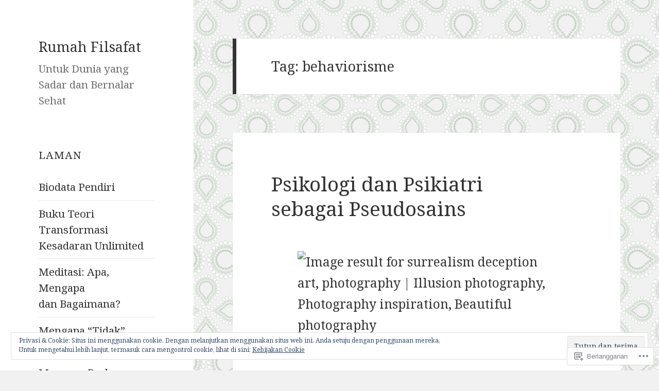

--- FILE ---
content_type: text/html; charset=UTF-8
request_url: https://rumahfilsafat.com/tag/behaviorisme/
body_size: 27467
content:
<!DOCTYPE html>
<html lang="id-ID" class="no-js">
<head>
	<meta charset="UTF-8">
	<meta name="viewport" content="width=device-width, initial-scale=1.0">
	<link rel="profile" href="https://gmpg.org/xfn/11">
	<link rel="pingback" href="https://rumahfilsafat.com/xmlrpc.php">
	<script>(function(html){html.className = html.className.replace(/\bno-js\b/,'js')})(document.documentElement);</script>
<title>behaviorisme &#8211; Rumah Filsafat</title>
<script type="text/javascript">
  WebFontConfig = {"google":{"families":["Noto+Serif:r,i,b,bi:latin,latin-ext","Noto+Serif:r:latin,latin-ext"]},"api_url":"https:\/\/fonts-api.wp.com\/css"};
  (function() {
    var wf = document.createElement('script');
    wf.src = '/wp-content/plugins/custom-fonts/js/webfont.js';
    wf.type = 'text/javascript';
    wf.async = 'true';
    var s = document.getElementsByTagName('script')[0];
    s.parentNode.insertBefore(wf, s);
	})();
</script><style id="jetpack-custom-fonts-css">.wf-active body, .wf-active button, .wf-active input, .wf-active select, .wf-active textarea{font-family:"Noto Serif",serif;font-size:19.5px}.wf-active blockquote{font-size:23.4px}.wf-active blockquote cite, .wf-active blockquote small{font-size:19.5px;font-family:"Noto Serif",serif}.wf-active sub, .wf-active sup{font-size:97.5%}.wf-active small{font-size:97.5%}.wf-active big{font-size:162.5%}.wf-active ::-webkit-input-placeholder{font-family:"Noto Serif",serif}.wf-active :-moz-placeholder{font-family:"Noto Serif",serif}.wf-active ::-moz-placeholder{font-family:"Noto Serif",serif}.wf-active :-ms-input-placeholder{font-family:"Noto Serif",serif}.wf-active button, .wf-active input, .wf-active select, .wf-active textarea{font-size:20.8px}.wf-active button, .wf-active input[type="button"], .wf-active input[type="reset"], .wf-active input[type="submit"]{font-family:"Noto Serif",serif;font-size:15.6px}.wf-active .post-password-form label{font-family:"Noto Serif",serif;font-size:15.6px}.wf-active .main-navigation .menu-item-description{font-family:"Noto Serif",serif;font-size:15.6px}.wf-active .post-navigation .meta-nav{font-family:"Noto Serif",serif;font-size:15.6px}.wf-active .post-navigation .post-title{font-family:"Noto Serif",serif;font-size:23.4px}.wf-active .pagination{font-family:"Noto Serif",serif}.wf-active .comment-navigation, .wf-active .image-navigation{font-size:15.6px;font-family:"Noto Serif",serif}.wf-active .site .skip-link{font-size:18.2px;font-family:"Noto Serif",serif}.wf-active .logged-in .site .skip-link{font-size:18.2px;font-family:"Noto Serif",serif}.wf-active .site-description{font-family:"Noto Serif",serif;font-size:15.6px}.wf-active .widget{font-size:19.5px}.wf-active .widget button, .wf-active .widget input, .wf-active .widget select, .wf-active .widget textarea{font-size:20.8px}.wf-active .widget button, .wf-active .widget input[type="button"], .wf-active .widget input[type="reset"], .wf-active .widget input[type="submit"]{font-size:15.6px}.wf-active .widget_calendar caption{font-family:"Noto Serif",serif}.wf-active .widget_rss .rss-date, .wf-active .widget_rss cite{font-family:"Noto Serif",serif;font-size:15.6px}.wf-active .author-heading{font-family:"Noto Serif",serif;font-size:15.6px}.wf-active .author-bio{font-size:15.6px}.wf-active .entry-footer{font-family:"Noto Serif",serif;font-size:15.6px}.wf-active .page-links{font-family:"Noto Serif",serif}.wf-active .page-links > span, .wf-active .page-links a{font-size:15.6px}.wf-active .entry-caption{font-family:"Noto Serif",serif;font-size:15.6px}.wf-active .comment-metadata, .wf-active .pingback .edit-link{font-family:"Noto Serif",serif;font-size:15.6px}.wf-active .comment-list .reply{font-size:15.6px}.wf-active .comment-list .reply a{font-family:"Noto Serif",serif}.wf-active .comment-form label{font-family:"Noto Serif",serif;font-size:15.6px}.wf-active .comment-awaiting-moderation, .wf-active .comment-notes, .wf-active .form-allowed-tags, .wf-active .logged-in-as{font-family:"Noto Serif",serif;font-size:15.6px}.wf-active .no-comments{font-family:"Noto Serif",serif}.wf-active .site-info{font-size:15.6px}.wf-active .wp-caption-text{font-family:"Noto Serif",serif;font-size:15.6px}.wf-active .gallery-caption{font-family:"Noto Serif",serif;font-size:15.6px}@media screen and (min-width: 46.25em){.wf-active body, .wf-active button, .wf-active input, .wf-active select, .wf-active textarea{font-size:22.1px}}@media screen and (min-width: 46.25em){.wf-active blockquote{font-size:26px}}@media screen and (min-width: 46.25em){.wf-active blockquote cite, .wf-active blockquote small{font-size:22.1px}}@media screen and (min-width: 46.25em){.wf-active button, .wf-active input[type="button"], .wf-active input[type="reset"], .wf-active input[type="submit"], .wf-active .post-password-form input[type="submit"]{font-size:18.2px}}@media screen and (min-width: 46.25em){.wf-active .main-navigation{font-size:18.2px}}@media screen and (min-width: 46.25em){.wf-active .main-navigation .menu-item-description{font-size:18.2px}}@media screen and (min-width: 46.25em){.wf-active .post-password-form label, .wf-active .post-navigation .meta-nav, .wf-active .image-navigation, .wf-active .comment-navigation, .wf-active .author-heading, .wf-active .author-bio, .wf-active .entry-footer, .wf-active .page-links a, .wf-active .page-links span, .wf-active .comment-metadata, .wf-active .pingback .edit-link, .wf-active .comment-list .reply, .wf-active .comment-notes, .wf-active .comment-awaiting-moderation, .wf-active .logged-in-as, .wf-active .comment-form label, .wf-active .form-allowed-tags, .wf-active .site-info, .wf-active .wp-caption-text, .wf-active .gallery-caption, .wf-active .entry-caption{font-size:18.2px}}@media screen and (min-width: 46.25em){.wf-active .site-description{font-size:18.2px}}@media screen and (min-width: 46.25em){.wf-active .widget{font-size:18.2px}}@media screen and (min-width: 46.25em){.wf-active .widget blockquote{font-size:22.1px}}@media screen and (min-width: 46.25em){.wf-active .widget blockquote cite, .wf-active .widget blockquote small{font-size:18.2px}}@media screen and (min-width: 46.25em){.wf-active .widget button, .wf-active .widget input[type="button"], .wf-active .widget input[type="reset"], .wf-active .widget input[type="submit"]{font-size:18.2px}}@media screen and (min-width: 55em){.wf-active body, .wf-active button, .wf-active input, .wf-active select, .wf-active textarea{font-size:24.7px}}@media screen and (min-width: 55em){.wf-active blockquote{font-size:28.6px}}@media screen and (min-width: 55em){.wf-active blockquote cite, .wf-active blockquote small{font-size:24.7px}}@media screen and (min-width: 55em){.wf-active button, .wf-active input[type="button"], .wf-active input[type="reset"], .wf-active input[type="submit"], .wf-active .post-password-form input[type="submit"]{font-size:20.8px}}@media screen and (min-width: 55em){.wf-active .main-navigation{font-size:20.8px}}@media screen and (min-width: 55em){.wf-active .main-navigation .menu-item-description{font-size:20.8px}}@media screen and (min-width: 55em){.wf-active .post-password-form label, .wf-active .post-navigation .meta-nav, .wf-active .image-navigation, .wf-active .comment-navigation, .wf-active .author-heading, .wf-active .author-bio, .wf-active .entry-footer, .wf-active .page-links a, .wf-active .page-links span, .wf-active .comment-metadata, .wf-active .pingback .edit-link, .wf-active .comment-list .reply, .wf-active .comment-notes, .wf-active .comment-awaiting-moderation, .wf-active .logged-in-as, .wf-active .comment-form label, .wf-active .form-allowed-tags, .wf-active .site-info, .wf-active .wp-caption-text, .wf-active .gallery-caption, .wf-active .entry-caption{font-size:20.8px}}@media screen and (min-width: 55em){.wf-active .site-description{font-size:20.8px}}@media screen and (min-width: 55em){.wf-active .widget{font-size:20.8px}}@media screen and (min-width: 55em){.wf-active .widget blockquote{font-size:24.7px}}@media screen and (min-width: 55em){.wf-active .widget blockquote cite, .wf-active .widget blockquote small{font-size:20.8px}}@media screen and (min-width: 55em){.wf-active .widget button, .wf-active .widget input[type="button"], .wf-active .widget input[type="reset"], .wf-active .widget input[type="submit"]{font-size:20.8px}}@media screen and (min-width: 55em){.wf-active .widget_rss .rss-date, .wf-active .widget_rss cite{font-size:16.9px}}@media screen and (min-width: 59.6875em){.wf-active body{font-size:19.5px}}@media screen and (min-width: 59.6875em){.wf-active blockquote{font-size:23.4px}}@media screen and (min-width: 59.6875em){.wf-active blockquote cite, .wf-active blockquote small{font-size:19.5px}}@media screen and (min-width: 59.6875em){.wf-active button, .wf-active input, .wf-active select, .wf-active textarea{font-size:20.8px}}@media screen and (min-width: 59.6875em){.wf-active button, .wf-active input[type="button"], .wf-active input[type="reset"], .wf-active input[type="submit"], .wf-active .post-password-form input[type="submit"]{font-size:15.6px}}@media screen and (min-width: 59.6875em){.wf-active .main-navigation{font-size:15.6px}}@media screen and (min-width: 59.6875em){.wf-active .main-navigation .menu-item-description{font-size:15.6px}}@media screen and (min-width: 59.6875em){.wf-active .post-password-form label, .wf-active .post-navigation .meta-nav, .wf-active .image-navigation, .wf-active .comment-navigation, .wf-active .author-heading, .wf-active .author-bio, .wf-active .entry-footer, .wf-active .page-links a, .wf-active .page-links span, .wf-active .comment-metadata, .wf-active .pingback .edit-link, .wf-active .comment-list .reply, .wf-active .comment-notes, .wf-active .comment-awaiting-moderation, .wf-active .logged-in-as, .wf-active .comment-form label, .wf-active .form-allowed-tags, .wf-active .site-info, .wf-active .wp-caption-text, .wf-active .gallery-caption, .wf-active .entry-caption{font-size:15.6px}}@media screen and (min-width: 59.6875em){.wf-active .site-description{font-size:15.6px}}@media screen and (min-width: 59.6875em){.wf-active .widget{font-size:15.6px}}@media screen and (min-width: 59.6875em){.wf-active .widget blockquote{font-size:15.6px}}@media screen and (min-width: 59.6875em){.wf-active .widget blockquote cite, .wf-active .widget blockquote small{font-size:15.6px}}@media screen and (min-width: 59.6875em){.wf-active .widget button, .wf-active .widget input, .wf-active .widget select, .wf-active .widget textarea{font-size:15.6px}}@media screen and (min-width: 59.6875em){.wf-active .widget button, .wf-active .widget input[type="button"], .wf-active .widget input[type="reset"], .wf-active .widget input[type="submit"]{font-size:15.6px}}@media screen and (min-width: 59.6875em){.wf-active .widget .wp-caption-text, .wf-active .widget .gallery-caption{font-size:15.6px}}@media screen and (min-width: 59.6875em){.wf-active .widget_rss .rss-date, .wf-active .widget_rss cite{font-size:15.6px}}@media screen and (min-width: 68.75em){.wf-active body, .wf-active button, .wf-active input, .wf-active select, .wf-active textarea{font-size:22.1px}}@media screen and (min-width: 68.75em){.wf-active blockquote{font-size:26px}}@media screen and (min-width: 68.75em){.wf-active blockquote cite, .wf-active blockquote small{font-size:22.1px}}@media screen and (min-width: 68.75em){.wf-active button, .wf-active input[type="button"], .wf-active input[type="reset"], .wf-active input[type="submit"], .wf-active .post-password-form input[type="submit"]{font-size:18.2px}}@media screen and (min-width: 68.75em){.wf-active .main-navigation{font-size:18.2px}}@media screen and (min-width: 68.75em){.wf-active .main-navigation .menu-item-description{font-size:20.8px}}@media screen and (min-width: 68.75em){.wf-active .post-password-form label, .wf-active .post-navigation .meta-nav, .wf-active .image-navigation, .wf-active .comment-navigation, .wf-active .author-heading, .wf-active .author-bio, .wf-active .entry-footer, .wf-active .page-links a, .wf-active .page-links span, .wf-active .comment-metadata, .wf-active .pingback .edit-link, .wf-active .comment-list .reply, .wf-active .comment-notes, .wf-active .comment-awaiting-moderation, .wf-active .logged-in-as, .wf-active .comment-form label, .wf-active .form-allowed-tags, .wf-active .site-info, .wf-active .wp-caption-text, .wf-active .gallery-caption, .wf-active .entry-caption{font-size:18.2px}}@media screen and (min-width: 68.75em){.wf-active .site-description{font-size:18.2px}}@media screen and (min-width: 68.75em){.wf-active .widget{font-size:18.2px}}@media screen and (min-width: 68.75em){.wf-active .widget blockquote{font-size:18.2px}}@media screen and (min-width: 68.75em){.wf-active .widget blockquote cite, .wf-active .widget blockquote small{font-size:20.8px}}@media screen and (min-width: 68.75em){.wf-active .widget button, .wf-active .widget input, .wf-active .widget select, .wf-active .widget textarea{font-size:18.2px}}@media screen and (min-width: 68.75em){.wf-active .widget button, .wf-active .widget input[type="button"], .wf-active .widget input[type="reset"], .wf-active .widget input[type="submit"]{font-size:15.6px}}@media screen and (min-width: 77.5em){.wf-active body, .wf-active button, .wf-active input, .wf-active select, .wf-active textarea{font-size:24.7px}}@media screen and (min-width: 77.5em){.wf-active blockquote{font-size:28.6px}}@media screen and (min-width: 77.5em){.wf-active blockquote cite, .wf-active blockquote small{font-size:24.7px}}@media screen and (min-width: 77.5em){.wf-active button, .wf-active input[type="button"], .wf-active input[type="reset"], .wf-active input[type="submit"], .wf-active .post-password-form input[type="submit"]{font-size:20.8px}}@media screen and (min-width: 77.5em){.wf-active .main-navigation{font-size:20.8px}}@media screen and (min-width: 77.5em){.wf-active .main-navigation .menu-item-description{font-size:16.9px}}@media screen and (min-width: 77.5em){.wf-active .post-password-form label, .wf-active .post-navigation .meta-nav, .wf-active .image-navigation, .wf-active .comment-navigation, .wf-active .author-heading, .wf-active .author-bio, .wf-active .entry-footer, .wf-active .page-links a, .wf-active .page-links span, .wf-active .comment-metadata, .wf-active .pingback .edit-link, .wf-active .comment-list .reply, .wf-active .comment-notes, .wf-active .comment-awaiting-moderation, .wf-active .logged-in-as, .wf-active .comment-form label, .wf-active .form-allowed-tags, .wf-active .site-info, .wf-active .wp-caption-text, .wf-active .gallery-caption, .wf-active .entry-caption{font-size:20.8px}}@media screen and (min-width: 77.5em){.wf-active .site-description{font-size:20.8px}}@media screen and (min-width: 77.5em){.wf-active .widget{font-size:20.8px}}@media screen and (min-width: 77.5em){.wf-active .widget blockquote{font-size:20.8px}}@media screen and (min-width: 77.5em){.wf-active .widget blockquote cite, .wf-active .widget blockquote small{font-size:16.9px}}@media screen and (min-width: 77.5em){.wf-active .widget button, .wf-active .widget input, .wf-active .widget select, .wf-active .widget textarea{font-size:20.8px}}@media screen and (min-width: 77.5em){.wf-active .widget button, .wf-active .widget input[type="button"], .wf-active .widget input[type="reset"], .wf-active .widget input[type="submit"]{font-size:16.9px}}@media screen and (min-width: 77.5em){.wf-active .widget .wp-caption-text, .wf-active .widget .gallery-caption{font-size:16.9px}}@media screen and (min-width: 77.5em){.wf-active .widget_rss .rss-date, .wf-active .widget_rss cite{font-size:16.9px}}.wf-active h1, .wf-active h2:not(.site-description), .wf-active h3, .wf-active h4, .wf-active h5, .wf-active h6{font-family:"Noto Serif",serif;font-weight:400;font-style:normal}.wf-active .site-title{font-family:"Noto Serif",serif;font-weight:400;font-style:normal}.wf-active .widget-title{font-family:"Noto Serif",serif;font-style:normal;font-weight:400}.wf-active .entry-title{font-style:normal;font-weight:400}.wf-active .comment-content h1, .wf-active .entry-content h1, .wf-active .entry-summary h1, .wf-active .page-content h1{font-style:normal;font-weight:400}.wf-active .comment-content h2, .wf-active .entry-content h2, .wf-active .entry-summary h2, .wf-active .page-content h2{font-style:normal;font-weight:400}.wf-active .comment-content h3, .wf-active .entry-content h3, .wf-active .entry-summary h3, .wf-active .page-content h3{font-style:normal;font-weight:400}.wf-active .comment-content h4, .wf-active .comment-content h5, .wf-active .comment-content h6, .wf-active .entry-content h4, .wf-active .entry-content h5, .wf-active .entry-content h6, .wf-active .entry-summary h4, .wf-active .entry-summary h5, .wf-active .entry-summary h6, .wf-active .page-content h4, .wf-active .page-content h5, .wf-active .page-content h6{font-style:normal;font-weight:400}.wf-active .page-title{font-family:"Noto Serif",serif;font-style:normal;font-weight:400}.wf-active .format-aside .entry-title, .wf-active .format-audio .entry-title, .wf-active .format-chat .entry-title, .wf-active .format-gallery .entry-title, .wf-active .format-image .entry-title, .wf-active .format-link .entry-title, .wf-active .format-quote .entry-title, .wf-active .format-status .entry-title, .wf-active .format-video .entry-title{font-style:normal;font-weight:400}.wf-active .comment-reply-title, .wf-active .comments-title{font-family:"Noto Serif",serif;font-style:normal;font-weight:400}@media screen and (min-width: 38.75em){.wf-active .site-title{font-style:normal;font-weight:400}}@media screen and (min-width: 46.25em){.wf-active .site-title{font-style:normal;font-weight:400}}@media screen and (min-width: 46.25em){.wf-active .widget-title{font-style:normal;font-weight:400}}@media screen and (min-width: 46.25em){.wf-active .entry-title{font-style:normal;font-weight:400}}@media screen and (min-width: 46.25em){.wf-active .entry-content h1, .wf-active .entry-summary h1, .wf-active .page-content h1, .wf-active .comment-content h1{font-style:normal;font-weight:400}}@media screen and (min-width: 46.25em){.wf-active .entry-content h2, .wf-active .entry-summary h2, .wf-active .page-content h2, .wf-active .comment-content h2{font-style:normal;font-weight:400}}@media screen and (min-width: 46.25em){.wf-active .entry-content h3, .wf-active .entry-summary h3, .wf-active .page-content h3, .wf-active .comment-content h3{font-style:normal;font-weight:400}}@media screen and (min-width: 46.25em){.wf-active .entry-content h4, .wf-active .entry-summary h4, .wf-active .page-content h4, .wf-active .comment-content h4{font-style:normal;font-weight:400}}@media screen and (min-width: 46.25em){.wf-active .entry-content h5, .wf-active .entry-content h6, .wf-active .entry-summary h5, .wf-active .entry-summary h6, .wf-active .page-content h5, .wf-active .page-content h6, .wf-active .comment-content h5, .wf-active .comment-content h6{font-style:normal;font-weight:400}}@media screen and (min-width: 46.25em){.wf-active .page-title, .wf-active .comments-title, .wf-active .comment-reply-title, .wf-active .post-navigation .post-title{font-style:normal;font-weight:400}}@media screen and (min-width: 46.25em){.wf-active .format-aside .entry-title, .wf-active .format-image .entry-title, .wf-active .format-video .entry-title, .wf-active .format-quote .entry-title, .wf-active .format-gallery .entry-title, .wf-active .format-status .entry-title, .wf-active .format-link .entry-title, .wf-active .format-audio .entry-title, .wf-active .format-chat .entry-title{font-style:normal;font-weight:400}}@media screen and (min-width: 55em){.wf-active .site-title{font-style:normal;font-weight:400}}@media screen and (min-width: 55em){.wf-active .widget-title{font-style:normal;font-weight:400}}@media screen and (min-width: 55em){.wf-active .entry-title{font-style:normal;font-weight:400}}@media screen and (min-width: 55em){.wf-active .entry-content h1, .wf-active .entry-summary h1, .wf-active .page-content h1, .wf-active .comment-content h1{font-style:normal;font-weight:400}}@media screen and (min-width: 55em){.wf-active .entry-content h2, .wf-active .entry-summary h2, .wf-active .page-content h2, .wf-active .comment-content h2{font-style:normal;font-weight:400}}@media screen and (min-width: 55em){.wf-active .entry-content h3, .wf-active .entry-summary h3, .wf-active .page-content h3, .wf-active .comment-content h3{font-style:normal;font-weight:400}}@media screen and (min-width: 55em){.wf-active .entry-content h4, .wf-active .entry-summary h4, .wf-active .page-content h4, .wf-active .comment-content h4{font-style:normal;font-weight:400}}@media screen and (min-width: 55em){.wf-active .entry-content h5, .wf-active .entry-content h6, .wf-active .entry-summary h5, .wf-active .entry-summary h6, .wf-active .page-content h5, .wf-active .page-content h6, .wf-active .comment-content h5, .wf-active .comment-content h6{font-style:normal;font-weight:400}}@media screen and (min-width: 55em){.wf-active .page-title, .wf-active .comments-title, .wf-active .comment-reply-title, .wf-active .post-navigation .post-title{font-style:normal;font-weight:400}}@media screen and (min-width: 55em){.wf-active .format-aside .entry-title, .wf-active .format-image .entry-title, .wf-active .format-video .entry-title, .wf-active .format-quote .entry-title, .wf-active .format-gallery .entry-title, .wf-active .format-status .entry-title, .wf-active .format-link .entry-title, .wf-active .format-audio .entry-title, .wf-active .format-chat .entry-title{font-style:normal;font-weight:400}}@media screen and (min-width: 59.6875em){.wf-active .site-title{font-style:normal;font-weight:400}}@media screen and (min-width: 59.6875em){.wf-active .widget-title{font-style:normal;font-weight:400}}@media screen and (min-width: 59.6875em){.wf-active .entry-title{font-style:normal;font-weight:400}}@media screen and (min-width: 59.6875em){.wf-active .entry-content h1, .wf-active .entry-summary h1, .wf-active .page-content h1, .wf-active .comment-content h1{font-style:normal;font-weight:400}}@media screen and (min-width: 59.6875em){.wf-active .entry-content h2, .wf-active .entry-summary h2, .wf-active .page-content h2, .wf-active .comment-content h2{font-style:normal;font-weight:400}}@media screen and (min-width: 59.6875em){.wf-active .entry-content h3, .wf-active .entry-summary h3, .wf-active .page-content h3, .wf-active .comment-content h3{font-style:normal;font-weight:400}}@media screen and (min-width: 59.6875em){.wf-active .entry-content h4, .wf-active .entry-summary h4, .wf-active .page-content h4, .wf-active .comment-content h4{font-style:normal;font-weight:400}}@media screen and (min-width: 59.6875em){.wf-active .entry-content h5, .wf-active .entry-content h6, .wf-active .entry-summary h5, .wf-active .entry-summary h6, .wf-active .page-content h5, .wf-active .page-content h6, .wf-active .comment-content h5, .wf-active .comment-content h6{font-style:normal;font-weight:400}}@media screen and (min-width: 59.6875em){.wf-active .page-title, .wf-active .comments-title, .wf-active .comment-reply-title, .wf-active .post-navigation .post-title{font-style:normal;font-weight:400}}@media screen and (min-width: 59.6875em){.wf-active .format-aside .entry-title, .wf-active .format-image .entry-title, .wf-active .format-video .entry-title, .wf-active .format-quote .entry-title, .wf-active .format-gallery .entry-title, .wf-active .format-status .entry-title, .wf-active .format-link .entry-title, .wf-active .format-audio .entry-title, .wf-active .format-chat .entry-title{font-style:normal;font-weight:400}}@media screen and (min-width: 68.75em){.wf-active .site-title{font-style:normal;font-weight:400}}@media screen and (min-width: 68.75em){.wf-active .widget-title{font-style:normal;font-weight:400}}@media screen and (min-width: 68.75em){.wf-active .entry-title{font-style:normal;font-weight:400}}@media screen and (min-width: 68.75em){.wf-active .entry-content h1, .wf-active .entry-summary h1, .wf-active .page-content h1, .wf-active .comment-content h1{font-style:normal;font-weight:400}}@media screen and (min-width: 68.75em){.wf-active .entry-content h2, .wf-active .entry-summary h2, .wf-active .page-content h2, .wf-active .comment-content h2{font-style:normal;font-weight:400}}@media screen and (min-width: 68.75em){.wf-active .entry-content h3, .wf-active .entry-summary h3, .wf-active .page-content h3, .wf-active .comment-content h3{font-style:normal;font-weight:400}}@media screen and (min-width: 68.75em){.wf-active .entry-content h4, .wf-active .entry-summary h4, .wf-active .page-content h4, .wf-active .comment-content h4{font-style:normal;font-weight:400}}@media screen and (min-width: 68.75em){.wf-active .entry-content h5, .wf-active .entry-content h6, .wf-active .entry-summary h5, .wf-active .entry-summary h6, .wf-active .page-content h5, .wf-active .page-content h6, .wf-active .comment-content h5, .wf-active .comment-content h6{font-style:normal;font-weight:400}}@media screen and (min-width: 68.75em){.wf-active .page-title, .wf-active .comments-title, .wf-active .comment-reply-title, .wf-active .post-navigation .post-title{font-style:normal;font-weight:400}}@media screen and (min-width: 68.75em){.wf-active .format-aside .entry-title, .wf-active .format-image .entry-title, .wf-active .format-video .entry-title, .wf-active .format-quote .entry-title, .wf-active .format-gallery .entry-title, .wf-active .format-status .entry-title, .wf-active .format-link .entry-title, .wf-active .format-audio .entry-title, .wf-active .format-chat .entry-title{font-style:normal;font-weight:400}}@media screen and (min-width: 77.5em){.wf-active .site-title{font-style:normal;font-weight:400}}@media screen and (min-width: 77.5em){.wf-active .widget-title{font-style:normal;font-weight:400}}@media screen and (min-width: 77.5em){.wf-active .entry-title{font-style:normal;font-weight:400}}@media screen and (min-width: 77.5em){.wf-active .entry-content h1, .wf-active .entry-summary h1, .wf-active .page-content h1, .wf-active .comment-content h1{font-style:normal;font-weight:400}}@media screen and (min-width: 77.5em){.wf-active .entry-content h2, .wf-active .entry-summary h2, .wf-active .page-content h2, .wf-active .comment-content h2{font-style:normal;font-weight:400}}@media screen and (min-width: 77.5em){.wf-active .entry-content h3, .wf-active .entry-summary h3, .wf-active .page-content h3, .wf-active .comment-content h3{font-style:normal;font-weight:400}}@media screen and (min-width: 77.5em){.wf-active .entry-content h4, .wf-active .entry-summary h4, .wf-active .page-content h4, .wf-active .comment-content h4{font-style:normal;font-weight:400}}@media screen and (min-width: 77.5em){.wf-active .entry-content h5, .wf-active .entry-content h6, .wf-active .entry-summary h5, .wf-active .entry-summary h6, .wf-active .page-content h5, .wf-active .page-content h6, .wf-active .comment-content h5, .wf-active .comment-content h6{font-style:normal;font-weight:400}}@media screen and (min-width: 77.5em){.wf-active .page-title, .wf-active .comments-title, .wf-active .comment-reply-title, .wf-active .post-navigation .post-title{font-style:normal;font-weight:400}}@media screen and (min-width: 77.5em){.wf-active .format-aside .entry-title, .wf-active .format-image .entry-title, .wf-active .format-video .entry-title, .wf-active .format-quote .entry-title, .wf-active .format-gallery .entry-title, .wf-active .format-status .entry-title, .wf-active .format-link .entry-title, .wf-active .format-audio .entry-title, .wf-active .format-chat .entry-title{font-style:normal;font-weight:400}}</style>
<meta name='robots' content='max-image-preview:large' />

<!-- Async WordPress.com Remote Login -->
<script id="wpcom_remote_login_js">
var wpcom_remote_login_extra_auth = '';
function wpcom_remote_login_remove_dom_node_id( element_id ) {
	var dom_node = document.getElementById( element_id );
	if ( dom_node ) { dom_node.parentNode.removeChild( dom_node ); }
}
function wpcom_remote_login_remove_dom_node_classes( class_name ) {
	var dom_nodes = document.querySelectorAll( '.' + class_name );
	for ( var i = 0; i < dom_nodes.length; i++ ) {
		dom_nodes[ i ].parentNode.removeChild( dom_nodes[ i ] );
	}
}
function wpcom_remote_login_final_cleanup() {
	wpcom_remote_login_remove_dom_node_classes( "wpcom_remote_login_msg" );
	wpcom_remote_login_remove_dom_node_id( "wpcom_remote_login_key" );
	wpcom_remote_login_remove_dom_node_id( "wpcom_remote_login_validate" );
	wpcom_remote_login_remove_dom_node_id( "wpcom_remote_login_js" );
	wpcom_remote_login_remove_dom_node_id( "wpcom_request_access_iframe" );
	wpcom_remote_login_remove_dom_node_id( "wpcom_request_access_styles" );
}

// Watch for messages back from the remote login
window.addEventListener( "message", function( e ) {
	if ( e.origin === "https://r-login.wordpress.com" ) {
		var data = {};
		try {
			data = JSON.parse( e.data );
		} catch( e ) {
			wpcom_remote_login_final_cleanup();
			return;
		}

		if ( data.msg === 'LOGIN' ) {
			// Clean up the login check iframe
			wpcom_remote_login_remove_dom_node_id( "wpcom_remote_login_key" );

			var id_regex = new RegExp( /^[0-9]+$/ );
			var token_regex = new RegExp( /^.*|.*|.*$/ );
			if (
				token_regex.test( data.token )
				&& id_regex.test( data.wpcomid )
			) {
				// We have everything we need to ask for a login
				var script = document.createElement( "script" );
				script.setAttribute( "id", "wpcom_remote_login_validate" );
				script.src = '/remote-login.php?wpcom_remote_login=validate'
					+ '&wpcomid=' + data.wpcomid
					+ '&token=' + encodeURIComponent( data.token )
					+ '&host=' + window.location.protocol
					+ '//' + window.location.hostname
					+ '&postid=6446'
					+ '&is_singular=';
				document.body.appendChild( script );
			}

			return;
		}

		// Safari ITP, not logged in, so redirect
		if ( data.msg === 'LOGIN-REDIRECT' ) {
			window.location = 'https://wordpress.com/log-in?redirect_to=' + window.location.href;
			return;
		}

		// Safari ITP, storage access failed, remove the request
		if ( data.msg === 'LOGIN-REMOVE' ) {
			var css_zap = 'html { -webkit-transition: margin-top 1s; transition: margin-top 1s; } /* 9001 */ html { margin-top: 0 !important; } * html body { margin-top: 0 !important; } @media screen and ( max-width: 782px ) { html { margin-top: 0 !important; } * html body { margin-top: 0 !important; } }';
			var style_zap = document.createElement( 'style' );
			style_zap.type = 'text/css';
			style_zap.appendChild( document.createTextNode( css_zap ) );
			document.body.appendChild( style_zap );

			var e = document.getElementById( 'wpcom_request_access_iframe' );
			e.parentNode.removeChild( e );

			document.cookie = 'wordpress_com_login_access=denied; path=/; max-age=31536000';

			return;
		}

		// Safari ITP
		if ( data.msg === 'REQUEST_ACCESS' ) {
			console.log( 'request access: safari' );

			// Check ITP iframe enable/disable knob
			if ( wpcom_remote_login_extra_auth !== 'safari_itp_iframe' ) {
				return;
			}

			// If we are in a "private window" there is no ITP.
			var private_window = false;
			try {
				var opendb = window.openDatabase( null, null, null, null );
			} catch( e ) {
				private_window = true;
			}

			if ( private_window ) {
				console.log( 'private window' );
				return;
			}

			var iframe = document.createElement( 'iframe' );
			iframe.id = 'wpcom_request_access_iframe';
			iframe.setAttribute( 'scrolling', 'no' );
			iframe.setAttribute( 'sandbox', 'allow-storage-access-by-user-activation allow-scripts allow-same-origin allow-top-navigation-by-user-activation' );
			iframe.src = 'https://r-login.wordpress.com/remote-login.php?wpcom_remote_login=request_access&origin=' + encodeURIComponent( data.origin ) + '&wpcomid=' + encodeURIComponent( data.wpcomid );

			var css = 'html { -webkit-transition: margin-top 1s; transition: margin-top 1s; } /* 9001 */ html { margin-top: 46px !important; } * html body { margin-top: 46px !important; } @media screen and ( max-width: 660px ) { html { margin-top: 71px !important; } * html body { margin-top: 71px !important; } #wpcom_request_access_iframe { display: block; height: 71px !important; } } #wpcom_request_access_iframe { border: 0px; height: 46px; position: fixed; top: 0; left: 0; width: 100%; min-width: 100%; z-index: 99999; background: #23282d; } ';

			var style = document.createElement( 'style' );
			style.type = 'text/css';
			style.id = 'wpcom_request_access_styles';
			style.appendChild( document.createTextNode( css ) );
			document.body.appendChild( style );

			document.body.appendChild( iframe );
		}

		if ( data.msg === 'DONE' ) {
			wpcom_remote_login_final_cleanup();
		}
	}
}, false );

// Inject the remote login iframe after the page has had a chance to load
// more critical resources
window.addEventListener( "DOMContentLoaded", function( e ) {
	var iframe = document.createElement( "iframe" );
	iframe.style.display = "none";
	iframe.setAttribute( "scrolling", "no" );
	iframe.setAttribute( "id", "wpcom_remote_login_key" );
	iframe.src = "https://r-login.wordpress.com/remote-login.php"
		+ "?wpcom_remote_login=key"
		+ "&origin=aHR0cHM6Ly9ydW1haGZpbHNhZmF0LmNvbQ%3D%3D"
		+ "&wpcomid=1329793"
		+ "&time=" + Math.floor( Date.now() / 1000 );
	document.body.appendChild( iframe );
}, false );
</script>
<link rel='dns-prefetch' href='//s0.wp.com' />
<link rel="alternate" type="application/rss+xml" title="Rumah Filsafat &raquo; Feed" href="https://rumahfilsafat.com/feed/" />
<link rel="alternate" type="application/rss+xml" title="Rumah Filsafat &raquo; Feed Komentar" href="https://rumahfilsafat.com/comments/feed/" />
<link rel="alternate" type="application/rss+xml" title="Rumah Filsafat &raquo; behaviorisme Feed Tag" href="https://rumahfilsafat.com/tag/behaviorisme/feed/" />
	<script type="text/javascript">
		/* <![CDATA[ */
		function addLoadEvent(func) {
			var oldonload = window.onload;
			if (typeof window.onload != 'function') {
				window.onload = func;
			} else {
				window.onload = function () {
					oldonload();
					func();
				}
			}
		}
		/* ]]> */
	</script>
	<link crossorigin='anonymous' rel='stylesheet' id='all-css-0-1' href='/_static/??-eJx9jtsKwjAQRH/IuHipxQfxW0I6rWk2F9gNoX9vFMEX8fEwM4ehVozLSZGUYjWF6+KT0Aot1oUPk9REMU+VIaQPRBjNmYVcjsUqaevzbfazAmnvRHb0W9v8tECFUHuag4dh20gRC1vtbtGN8U/APuD77k2v+j3eDuNwOo7Xy3lYn9xFT2Y=&cssminify=yes' type='text/css' media='all' />
<style id='wp-emoji-styles-inline-css'>

	img.wp-smiley, img.emoji {
		display: inline !important;
		border: none !important;
		box-shadow: none !important;
		height: 1em !important;
		width: 1em !important;
		margin: 0 0.07em !important;
		vertical-align: -0.1em !important;
		background: none !important;
		padding: 0 !important;
	}
/*# sourceURL=wp-emoji-styles-inline-css */
</style>
<link crossorigin='anonymous' rel='stylesheet' id='all-css-2-1' href='/wp-content/plugins/gutenberg-core/v22.2.0/build/styles/block-library/style.css?m=1764855221i&cssminify=yes' type='text/css' media='all' />
<style id='wp-block-library-inline-css'>
.has-text-align-justify {
	text-align:justify;
}
.has-text-align-justify{text-align:justify;}

/*# sourceURL=wp-block-library-inline-css */
</style><style id='global-styles-inline-css'>
:root{--wp--preset--aspect-ratio--square: 1;--wp--preset--aspect-ratio--4-3: 4/3;--wp--preset--aspect-ratio--3-4: 3/4;--wp--preset--aspect-ratio--3-2: 3/2;--wp--preset--aspect-ratio--2-3: 2/3;--wp--preset--aspect-ratio--16-9: 16/9;--wp--preset--aspect-ratio--9-16: 9/16;--wp--preset--color--black: #000000;--wp--preset--color--cyan-bluish-gray: #abb8c3;--wp--preset--color--white: #fff;--wp--preset--color--pale-pink: #f78da7;--wp--preset--color--vivid-red: #cf2e2e;--wp--preset--color--luminous-vivid-orange: #ff6900;--wp--preset--color--luminous-vivid-amber: #fcb900;--wp--preset--color--light-green-cyan: #7bdcb5;--wp--preset--color--vivid-green-cyan: #00d084;--wp--preset--color--pale-cyan-blue: #8ed1fc;--wp--preset--color--vivid-cyan-blue: #0693e3;--wp--preset--color--vivid-purple: #9b51e0;--wp--preset--color--dark-gray: #111;--wp--preset--color--light-gray: #f1f1f1;--wp--preset--color--yellow: #f4ca16;--wp--preset--color--dark-brown: #352712;--wp--preset--color--medium-pink: #e53b51;--wp--preset--color--light-pink: #ffe5d1;--wp--preset--color--dark-purple: #2e2256;--wp--preset--color--purple: #674970;--wp--preset--color--blue-gray: #22313f;--wp--preset--color--bright-blue: #55c3dc;--wp--preset--color--light-blue: #e9f2f9;--wp--preset--gradient--vivid-cyan-blue-to-vivid-purple: linear-gradient(135deg,rgb(6,147,227) 0%,rgb(155,81,224) 100%);--wp--preset--gradient--light-green-cyan-to-vivid-green-cyan: linear-gradient(135deg,rgb(122,220,180) 0%,rgb(0,208,130) 100%);--wp--preset--gradient--luminous-vivid-amber-to-luminous-vivid-orange: linear-gradient(135deg,rgb(252,185,0) 0%,rgb(255,105,0) 100%);--wp--preset--gradient--luminous-vivid-orange-to-vivid-red: linear-gradient(135deg,rgb(255,105,0) 0%,rgb(207,46,46) 100%);--wp--preset--gradient--very-light-gray-to-cyan-bluish-gray: linear-gradient(135deg,rgb(238,238,238) 0%,rgb(169,184,195) 100%);--wp--preset--gradient--cool-to-warm-spectrum: linear-gradient(135deg,rgb(74,234,220) 0%,rgb(151,120,209) 20%,rgb(207,42,186) 40%,rgb(238,44,130) 60%,rgb(251,105,98) 80%,rgb(254,248,76) 100%);--wp--preset--gradient--blush-light-purple: linear-gradient(135deg,rgb(255,206,236) 0%,rgb(152,150,240) 100%);--wp--preset--gradient--blush-bordeaux: linear-gradient(135deg,rgb(254,205,165) 0%,rgb(254,45,45) 50%,rgb(107,0,62) 100%);--wp--preset--gradient--luminous-dusk: linear-gradient(135deg,rgb(255,203,112) 0%,rgb(199,81,192) 50%,rgb(65,88,208) 100%);--wp--preset--gradient--pale-ocean: linear-gradient(135deg,rgb(255,245,203) 0%,rgb(182,227,212) 50%,rgb(51,167,181) 100%);--wp--preset--gradient--electric-grass: linear-gradient(135deg,rgb(202,248,128) 0%,rgb(113,206,126) 100%);--wp--preset--gradient--midnight: linear-gradient(135deg,rgb(2,3,129) 0%,rgb(40,116,252) 100%);--wp--preset--gradient--dark-gray-gradient-gradient: linear-gradient(90deg, rgba(17,17,17,1) 0%, rgba(42,42,42,1) 100%);--wp--preset--gradient--light-gray-gradient: linear-gradient(90deg, rgba(241,241,241,1) 0%, rgba(215,215,215,1) 100%);--wp--preset--gradient--white-gradient: linear-gradient(90deg, rgba(255,255,255,1) 0%, rgba(230,230,230,1) 100%);--wp--preset--gradient--yellow-gradient: linear-gradient(90deg, rgba(244,202,22,1) 0%, rgba(205,168,10,1) 100%);--wp--preset--gradient--dark-brown-gradient: linear-gradient(90deg, rgba(53,39,18,1) 0%, rgba(91,67,31,1) 100%);--wp--preset--gradient--medium-pink-gradient: linear-gradient(90deg, rgba(229,59,81,1) 0%, rgba(209,28,51,1) 100%);--wp--preset--gradient--light-pink-gradient: linear-gradient(90deg, rgba(255,229,209,1) 0%, rgba(255,200,158,1) 100%);--wp--preset--gradient--dark-purple-gradient: linear-gradient(90deg, rgba(46,34,86,1) 0%, rgba(66,48,123,1) 100%);--wp--preset--gradient--purple-gradient: linear-gradient(90deg, rgba(103,73,112,1) 0%, rgba(131,93,143,1) 100%);--wp--preset--gradient--blue-gray-gradient: linear-gradient(90deg, rgba(34,49,63,1) 0%, rgba(52,75,96,1) 100%);--wp--preset--gradient--bright-blue-gradient: linear-gradient(90deg, rgba(85,195,220,1) 0%, rgba(43,180,211,1) 100%);--wp--preset--gradient--light-blue-gradient: linear-gradient(90deg, rgba(233,242,249,1) 0%, rgba(193,218,238,1) 100%);--wp--preset--font-size--small: 13px;--wp--preset--font-size--medium: 20px;--wp--preset--font-size--large: 36px;--wp--preset--font-size--x-large: 42px;--wp--preset--font-family--albert-sans: 'Albert Sans', sans-serif;--wp--preset--font-family--alegreya: Alegreya, serif;--wp--preset--font-family--arvo: Arvo, serif;--wp--preset--font-family--bodoni-moda: 'Bodoni Moda', serif;--wp--preset--font-family--bricolage-grotesque: 'Bricolage Grotesque', sans-serif;--wp--preset--font-family--cabin: Cabin, sans-serif;--wp--preset--font-family--chivo: Chivo, sans-serif;--wp--preset--font-family--commissioner: Commissioner, sans-serif;--wp--preset--font-family--cormorant: Cormorant, serif;--wp--preset--font-family--courier-prime: 'Courier Prime', monospace;--wp--preset--font-family--crimson-pro: 'Crimson Pro', serif;--wp--preset--font-family--dm-mono: 'DM Mono', monospace;--wp--preset--font-family--dm-sans: 'DM Sans', sans-serif;--wp--preset--font-family--dm-serif-display: 'DM Serif Display', serif;--wp--preset--font-family--domine: Domine, serif;--wp--preset--font-family--eb-garamond: 'EB Garamond', serif;--wp--preset--font-family--epilogue: Epilogue, sans-serif;--wp--preset--font-family--fahkwang: Fahkwang, sans-serif;--wp--preset--font-family--figtree: Figtree, sans-serif;--wp--preset--font-family--fira-sans: 'Fira Sans', sans-serif;--wp--preset--font-family--fjalla-one: 'Fjalla One', sans-serif;--wp--preset--font-family--fraunces: Fraunces, serif;--wp--preset--font-family--gabarito: Gabarito, system-ui;--wp--preset--font-family--ibm-plex-mono: 'IBM Plex Mono', monospace;--wp--preset--font-family--ibm-plex-sans: 'IBM Plex Sans', sans-serif;--wp--preset--font-family--ibarra-real-nova: 'Ibarra Real Nova', serif;--wp--preset--font-family--instrument-serif: 'Instrument Serif', serif;--wp--preset--font-family--inter: Inter, sans-serif;--wp--preset--font-family--josefin-sans: 'Josefin Sans', sans-serif;--wp--preset--font-family--jost: Jost, sans-serif;--wp--preset--font-family--libre-baskerville: 'Libre Baskerville', serif;--wp--preset--font-family--libre-franklin: 'Libre Franklin', sans-serif;--wp--preset--font-family--literata: Literata, serif;--wp--preset--font-family--lora: Lora, serif;--wp--preset--font-family--merriweather: Merriweather, serif;--wp--preset--font-family--montserrat: Montserrat, sans-serif;--wp--preset--font-family--newsreader: Newsreader, serif;--wp--preset--font-family--noto-sans-mono: 'Noto Sans Mono', sans-serif;--wp--preset--font-family--nunito: Nunito, sans-serif;--wp--preset--font-family--open-sans: 'Open Sans', sans-serif;--wp--preset--font-family--overpass: Overpass, sans-serif;--wp--preset--font-family--pt-serif: 'PT Serif', serif;--wp--preset--font-family--petrona: Petrona, serif;--wp--preset--font-family--piazzolla: Piazzolla, serif;--wp--preset--font-family--playfair-display: 'Playfair Display', serif;--wp--preset--font-family--plus-jakarta-sans: 'Plus Jakarta Sans', sans-serif;--wp--preset--font-family--poppins: Poppins, sans-serif;--wp--preset--font-family--raleway: Raleway, sans-serif;--wp--preset--font-family--roboto: Roboto, sans-serif;--wp--preset--font-family--roboto-slab: 'Roboto Slab', serif;--wp--preset--font-family--rubik: Rubik, sans-serif;--wp--preset--font-family--rufina: Rufina, serif;--wp--preset--font-family--sora: Sora, sans-serif;--wp--preset--font-family--source-sans-3: 'Source Sans 3', sans-serif;--wp--preset--font-family--source-serif-4: 'Source Serif 4', serif;--wp--preset--font-family--space-mono: 'Space Mono', monospace;--wp--preset--font-family--syne: Syne, sans-serif;--wp--preset--font-family--texturina: Texturina, serif;--wp--preset--font-family--urbanist: Urbanist, sans-serif;--wp--preset--font-family--work-sans: 'Work Sans', sans-serif;--wp--preset--spacing--20: 0.44rem;--wp--preset--spacing--30: 0.67rem;--wp--preset--spacing--40: 1rem;--wp--preset--spacing--50: 1.5rem;--wp--preset--spacing--60: 2.25rem;--wp--preset--spacing--70: 3.38rem;--wp--preset--spacing--80: 5.06rem;--wp--preset--shadow--natural: 6px 6px 9px rgba(0, 0, 0, 0.2);--wp--preset--shadow--deep: 12px 12px 50px rgba(0, 0, 0, 0.4);--wp--preset--shadow--sharp: 6px 6px 0px rgba(0, 0, 0, 0.2);--wp--preset--shadow--outlined: 6px 6px 0px -3px rgb(255, 255, 255), 6px 6px rgb(0, 0, 0);--wp--preset--shadow--crisp: 6px 6px 0px rgb(0, 0, 0);}:where(.is-layout-flex){gap: 0.5em;}:where(.is-layout-grid){gap: 0.5em;}body .is-layout-flex{display: flex;}.is-layout-flex{flex-wrap: wrap;align-items: center;}.is-layout-flex > :is(*, div){margin: 0;}body .is-layout-grid{display: grid;}.is-layout-grid > :is(*, div){margin: 0;}:where(.wp-block-columns.is-layout-flex){gap: 2em;}:where(.wp-block-columns.is-layout-grid){gap: 2em;}:where(.wp-block-post-template.is-layout-flex){gap: 1.25em;}:where(.wp-block-post-template.is-layout-grid){gap: 1.25em;}.has-black-color{color: var(--wp--preset--color--black) !important;}.has-cyan-bluish-gray-color{color: var(--wp--preset--color--cyan-bluish-gray) !important;}.has-white-color{color: var(--wp--preset--color--white) !important;}.has-pale-pink-color{color: var(--wp--preset--color--pale-pink) !important;}.has-vivid-red-color{color: var(--wp--preset--color--vivid-red) !important;}.has-luminous-vivid-orange-color{color: var(--wp--preset--color--luminous-vivid-orange) !important;}.has-luminous-vivid-amber-color{color: var(--wp--preset--color--luminous-vivid-amber) !important;}.has-light-green-cyan-color{color: var(--wp--preset--color--light-green-cyan) !important;}.has-vivid-green-cyan-color{color: var(--wp--preset--color--vivid-green-cyan) !important;}.has-pale-cyan-blue-color{color: var(--wp--preset--color--pale-cyan-blue) !important;}.has-vivid-cyan-blue-color{color: var(--wp--preset--color--vivid-cyan-blue) !important;}.has-vivid-purple-color{color: var(--wp--preset--color--vivid-purple) !important;}.has-black-background-color{background-color: var(--wp--preset--color--black) !important;}.has-cyan-bluish-gray-background-color{background-color: var(--wp--preset--color--cyan-bluish-gray) !important;}.has-white-background-color{background-color: var(--wp--preset--color--white) !important;}.has-pale-pink-background-color{background-color: var(--wp--preset--color--pale-pink) !important;}.has-vivid-red-background-color{background-color: var(--wp--preset--color--vivid-red) !important;}.has-luminous-vivid-orange-background-color{background-color: var(--wp--preset--color--luminous-vivid-orange) !important;}.has-luminous-vivid-amber-background-color{background-color: var(--wp--preset--color--luminous-vivid-amber) !important;}.has-light-green-cyan-background-color{background-color: var(--wp--preset--color--light-green-cyan) !important;}.has-vivid-green-cyan-background-color{background-color: var(--wp--preset--color--vivid-green-cyan) !important;}.has-pale-cyan-blue-background-color{background-color: var(--wp--preset--color--pale-cyan-blue) !important;}.has-vivid-cyan-blue-background-color{background-color: var(--wp--preset--color--vivid-cyan-blue) !important;}.has-vivid-purple-background-color{background-color: var(--wp--preset--color--vivid-purple) !important;}.has-black-border-color{border-color: var(--wp--preset--color--black) !important;}.has-cyan-bluish-gray-border-color{border-color: var(--wp--preset--color--cyan-bluish-gray) !important;}.has-white-border-color{border-color: var(--wp--preset--color--white) !important;}.has-pale-pink-border-color{border-color: var(--wp--preset--color--pale-pink) !important;}.has-vivid-red-border-color{border-color: var(--wp--preset--color--vivid-red) !important;}.has-luminous-vivid-orange-border-color{border-color: var(--wp--preset--color--luminous-vivid-orange) !important;}.has-luminous-vivid-amber-border-color{border-color: var(--wp--preset--color--luminous-vivid-amber) !important;}.has-light-green-cyan-border-color{border-color: var(--wp--preset--color--light-green-cyan) !important;}.has-vivid-green-cyan-border-color{border-color: var(--wp--preset--color--vivid-green-cyan) !important;}.has-pale-cyan-blue-border-color{border-color: var(--wp--preset--color--pale-cyan-blue) !important;}.has-vivid-cyan-blue-border-color{border-color: var(--wp--preset--color--vivid-cyan-blue) !important;}.has-vivid-purple-border-color{border-color: var(--wp--preset--color--vivid-purple) !important;}.has-vivid-cyan-blue-to-vivid-purple-gradient-background{background: var(--wp--preset--gradient--vivid-cyan-blue-to-vivid-purple) !important;}.has-light-green-cyan-to-vivid-green-cyan-gradient-background{background: var(--wp--preset--gradient--light-green-cyan-to-vivid-green-cyan) !important;}.has-luminous-vivid-amber-to-luminous-vivid-orange-gradient-background{background: var(--wp--preset--gradient--luminous-vivid-amber-to-luminous-vivid-orange) !important;}.has-luminous-vivid-orange-to-vivid-red-gradient-background{background: var(--wp--preset--gradient--luminous-vivid-orange-to-vivid-red) !important;}.has-very-light-gray-to-cyan-bluish-gray-gradient-background{background: var(--wp--preset--gradient--very-light-gray-to-cyan-bluish-gray) !important;}.has-cool-to-warm-spectrum-gradient-background{background: var(--wp--preset--gradient--cool-to-warm-spectrum) !important;}.has-blush-light-purple-gradient-background{background: var(--wp--preset--gradient--blush-light-purple) !important;}.has-blush-bordeaux-gradient-background{background: var(--wp--preset--gradient--blush-bordeaux) !important;}.has-luminous-dusk-gradient-background{background: var(--wp--preset--gradient--luminous-dusk) !important;}.has-pale-ocean-gradient-background{background: var(--wp--preset--gradient--pale-ocean) !important;}.has-electric-grass-gradient-background{background: var(--wp--preset--gradient--electric-grass) !important;}.has-midnight-gradient-background{background: var(--wp--preset--gradient--midnight) !important;}.has-small-font-size{font-size: var(--wp--preset--font-size--small) !important;}.has-medium-font-size{font-size: var(--wp--preset--font-size--medium) !important;}.has-large-font-size{font-size: var(--wp--preset--font-size--large) !important;}.has-x-large-font-size{font-size: var(--wp--preset--font-size--x-large) !important;}.has-albert-sans-font-family{font-family: var(--wp--preset--font-family--albert-sans) !important;}.has-alegreya-font-family{font-family: var(--wp--preset--font-family--alegreya) !important;}.has-arvo-font-family{font-family: var(--wp--preset--font-family--arvo) !important;}.has-bodoni-moda-font-family{font-family: var(--wp--preset--font-family--bodoni-moda) !important;}.has-bricolage-grotesque-font-family{font-family: var(--wp--preset--font-family--bricolage-grotesque) !important;}.has-cabin-font-family{font-family: var(--wp--preset--font-family--cabin) !important;}.has-chivo-font-family{font-family: var(--wp--preset--font-family--chivo) !important;}.has-commissioner-font-family{font-family: var(--wp--preset--font-family--commissioner) !important;}.has-cormorant-font-family{font-family: var(--wp--preset--font-family--cormorant) !important;}.has-courier-prime-font-family{font-family: var(--wp--preset--font-family--courier-prime) !important;}.has-crimson-pro-font-family{font-family: var(--wp--preset--font-family--crimson-pro) !important;}.has-dm-mono-font-family{font-family: var(--wp--preset--font-family--dm-mono) !important;}.has-dm-sans-font-family{font-family: var(--wp--preset--font-family--dm-sans) !important;}.has-dm-serif-display-font-family{font-family: var(--wp--preset--font-family--dm-serif-display) !important;}.has-domine-font-family{font-family: var(--wp--preset--font-family--domine) !important;}.has-eb-garamond-font-family{font-family: var(--wp--preset--font-family--eb-garamond) !important;}.has-epilogue-font-family{font-family: var(--wp--preset--font-family--epilogue) !important;}.has-fahkwang-font-family{font-family: var(--wp--preset--font-family--fahkwang) !important;}.has-figtree-font-family{font-family: var(--wp--preset--font-family--figtree) !important;}.has-fira-sans-font-family{font-family: var(--wp--preset--font-family--fira-sans) !important;}.has-fjalla-one-font-family{font-family: var(--wp--preset--font-family--fjalla-one) !important;}.has-fraunces-font-family{font-family: var(--wp--preset--font-family--fraunces) !important;}.has-gabarito-font-family{font-family: var(--wp--preset--font-family--gabarito) !important;}.has-ibm-plex-mono-font-family{font-family: var(--wp--preset--font-family--ibm-plex-mono) !important;}.has-ibm-plex-sans-font-family{font-family: var(--wp--preset--font-family--ibm-plex-sans) !important;}.has-ibarra-real-nova-font-family{font-family: var(--wp--preset--font-family--ibarra-real-nova) !important;}.has-instrument-serif-font-family{font-family: var(--wp--preset--font-family--instrument-serif) !important;}.has-inter-font-family{font-family: var(--wp--preset--font-family--inter) !important;}.has-josefin-sans-font-family{font-family: var(--wp--preset--font-family--josefin-sans) !important;}.has-jost-font-family{font-family: var(--wp--preset--font-family--jost) !important;}.has-libre-baskerville-font-family{font-family: var(--wp--preset--font-family--libre-baskerville) !important;}.has-libre-franklin-font-family{font-family: var(--wp--preset--font-family--libre-franklin) !important;}.has-literata-font-family{font-family: var(--wp--preset--font-family--literata) !important;}.has-lora-font-family{font-family: var(--wp--preset--font-family--lora) !important;}.has-merriweather-font-family{font-family: var(--wp--preset--font-family--merriweather) !important;}.has-montserrat-font-family{font-family: var(--wp--preset--font-family--montserrat) !important;}.has-newsreader-font-family{font-family: var(--wp--preset--font-family--newsreader) !important;}.has-noto-sans-mono-font-family{font-family: var(--wp--preset--font-family--noto-sans-mono) !important;}.has-nunito-font-family{font-family: var(--wp--preset--font-family--nunito) !important;}.has-open-sans-font-family{font-family: var(--wp--preset--font-family--open-sans) !important;}.has-overpass-font-family{font-family: var(--wp--preset--font-family--overpass) !important;}.has-pt-serif-font-family{font-family: var(--wp--preset--font-family--pt-serif) !important;}.has-petrona-font-family{font-family: var(--wp--preset--font-family--petrona) !important;}.has-piazzolla-font-family{font-family: var(--wp--preset--font-family--piazzolla) !important;}.has-playfair-display-font-family{font-family: var(--wp--preset--font-family--playfair-display) !important;}.has-plus-jakarta-sans-font-family{font-family: var(--wp--preset--font-family--plus-jakarta-sans) !important;}.has-poppins-font-family{font-family: var(--wp--preset--font-family--poppins) !important;}.has-raleway-font-family{font-family: var(--wp--preset--font-family--raleway) !important;}.has-roboto-font-family{font-family: var(--wp--preset--font-family--roboto) !important;}.has-roboto-slab-font-family{font-family: var(--wp--preset--font-family--roboto-slab) !important;}.has-rubik-font-family{font-family: var(--wp--preset--font-family--rubik) !important;}.has-rufina-font-family{font-family: var(--wp--preset--font-family--rufina) !important;}.has-sora-font-family{font-family: var(--wp--preset--font-family--sora) !important;}.has-source-sans-3-font-family{font-family: var(--wp--preset--font-family--source-sans-3) !important;}.has-source-serif-4-font-family{font-family: var(--wp--preset--font-family--source-serif-4) !important;}.has-space-mono-font-family{font-family: var(--wp--preset--font-family--space-mono) !important;}.has-syne-font-family{font-family: var(--wp--preset--font-family--syne) !important;}.has-texturina-font-family{font-family: var(--wp--preset--font-family--texturina) !important;}.has-urbanist-font-family{font-family: var(--wp--preset--font-family--urbanist) !important;}.has-work-sans-font-family{font-family: var(--wp--preset--font-family--work-sans) !important;}
/*# sourceURL=global-styles-inline-css */
</style>

<style id='classic-theme-styles-inline-css'>
/*! This file is auto-generated */
.wp-block-button__link{color:#fff;background-color:#32373c;border-radius:9999px;box-shadow:none;text-decoration:none;padding:calc(.667em + 2px) calc(1.333em + 2px);font-size:1.125em}.wp-block-file__button{background:#32373c;color:#fff;text-decoration:none}
/*# sourceURL=/wp-includes/css/classic-themes.min.css */
</style>
<link crossorigin='anonymous' rel='stylesheet' id='all-css-4-1' href='/_static/??-eJyVkd1OwzAMhV8I1+rYGFwgHmVKOydky59il2pvj9siBmJUcBPlWOc7dhwcC/Q5CSXBEgbnE2Ofu5D7M+OmaR+bFtjHEggqvTVbPHqWTwewXAI1PfMdfgmKA1yzKmk9FiOTI9LRGwoU1baGjUUZ6LpSiRn0jH6IIK8K8g9uKWMZOpRRCxfrrRAlNMwkjFZ9jClLBjaJpyYMi6Tq7aJ90jjOwYhZG+xEUkx//tDIQ8KDougoadYUcfv696Fvr/RXuxpx+Yz/MXMbmPe89t5KGu706mbqKtcgRxl0JCM+p28CbDC+TuhLfG73u/vN/ulhuzu9AxSr9BU=&cssminify=yes' type='text/css' media='all' />
<style id='jetpack-global-styles-frontend-style-inline-css'>
:root { --font-headings: unset; --font-base: unset; --font-headings-default: -apple-system,BlinkMacSystemFont,"Segoe UI",Roboto,Oxygen-Sans,Ubuntu,Cantarell,"Helvetica Neue",sans-serif; --font-base-default: -apple-system,BlinkMacSystemFont,"Segoe UI",Roboto,Oxygen-Sans,Ubuntu,Cantarell,"Helvetica Neue",sans-serif;}
/*# sourceURL=jetpack-global-styles-frontend-style-inline-css */
</style>
<link crossorigin='anonymous' rel='stylesheet' id='all-css-6-1' href='/_static/??-eJyNjcsKAjEMRX/IGtQZBxfip0hMS9sxTYppGfx7H7gRN+7ugcs5sFRHKi1Ig9Jd5R6zGMyhVaTrh8G6QFHfORhYwlvw6P39PbPENZmt4G/ROQuBKWVkxxrVvuBH1lIoz2waILJekF+HUzlupnG3nQ77YZwfuRJIaQ==&cssminify=yes' type='text/css' media='all' />
<script id="wpcom-actionbar-placeholder-js-extra">
var actionbardata = {"siteID":"1329793","postID":"0","siteURL":"https://rumahfilsafat.com","xhrURL":"https://rumahfilsafat.com/wp-admin/admin-ajax.php","nonce":"49b2c6b157","isLoggedIn":"","statusMessage":"","subsEmailDefault":"instantly","proxyScriptUrl":"https://s0.wp.com/wp-content/js/wpcom-proxy-request.js?m=1513050504i&amp;ver=20211021","i18n":{"followedText":"Pos baru dari situs berikut sekarang akan muncul di \u003Ca href=\"https://wordpress.com/reader\"\u003EPembaca\u003C/a\u003E Anda","foldBar":"Ciutkan bilah ini","unfoldBar":"Perluas bilah ini","shortLinkCopied":"Tautan pendek disalin ke clipboard."}};
//# sourceURL=wpcom-actionbar-placeholder-js-extra
</script>
<script id="jetpack-mu-wpcom-settings-js-before">
var JETPACK_MU_WPCOM_SETTINGS = {"assetsUrl":"https://s0.wp.com/wp-content/mu-plugins/jetpack-mu-wpcom-plugin/sun/jetpack_vendor/automattic/jetpack-mu-wpcom/src/build/"};
//# sourceURL=jetpack-mu-wpcom-settings-js-before
</script>
<script crossorigin='anonymous' type='text/javascript'  src='/_static/??-eJyFjcsOwiAQRX/I6dSa+lgYvwWBEAgMOAPW/n3bqIk7V2dxT87FqYDOVC1VDIIcKxTOr7kLssN186RjM1a2MTya5fmDLnn6K0HyjlW1v/L37R6zgxKb8yQ4ZTbKCOioRN4hnQo+hw1AmcCZwmvilq7709CPh/54voQFmNpFWg=='></script>
<script id="rlt-proxy-js-after">
	rltInitialize( {"token":null,"iframeOrigins":["https:\/\/widgets.wp.com"]} );
//# sourceURL=rlt-proxy-js-after
</script>
<link rel="EditURI" type="application/rsd+xml" title="RSD" href="https://rezaantonius.wordpress.com/xmlrpc.php?rsd" />
<meta name="generator" content="WordPress.com" />

<!-- Jetpack Open Graph Tags -->
<meta property="og:type" content="website" />
<meta property="og:title" content="behaviorisme &#8211; Rumah Filsafat" />
<meta property="og:url" content="https://rumahfilsafat.com/tag/behaviorisme/" />
<meta property="og:site_name" content="Rumah Filsafat" />
<meta property="og:image" content="https://rumahfilsafat.com/wp-content/uploads/2022/01/cropped-rf-logo-done-rumah-filsafat-2-logo-saja.png?w=200" />
<meta property="og:image:width" content="200" />
<meta property="og:image:height" content="200" />
<meta property="og:image:alt" content="" />
<meta property="og:locale" content="id_ID" />

<!-- End Jetpack Open Graph Tags -->
<link rel='openid.server' href='https://rumahfilsafat.com/?openidserver=1' />
<link rel='openid.delegate' href='https://rumahfilsafat.com/' />
<link rel="search" type="application/opensearchdescription+xml" href="https://rumahfilsafat.com/osd.xml" title="Rumah Filsafat" />
<link rel="search" type="application/opensearchdescription+xml" href="https://s1.wp.com/opensearch.xml" title="WordPress.com" />
<meta name="theme-color" content="#f1f1f1" />
		<style type="text/css">
			.recentcomments a {
				display: inline !important;
				padding: 0 !important;
				margin: 0 !important;
			}

			table.recentcommentsavatartop img.avatar, table.recentcommentsavatarend img.avatar {
				border: 0px;
				margin: 0;
			}

			table.recentcommentsavatartop a, table.recentcommentsavatarend a {
				border: 0px !important;
				background-color: transparent !important;
			}

			td.recentcommentsavatarend, td.recentcommentsavatartop {
				padding: 0px 0px 1px 0px;
				margin: 0px;
			}

			td.recentcommentstextend {
				border: none !important;
				padding: 0px 0px 2px 10px;
			}

			.rtl td.recentcommentstextend {
				padding: 0px 10px 2px 0px;
			}

			td.recentcommentstexttop {
				border: none;
				padding: 0px 0px 0px 10px;
			}

			.rtl td.recentcommentstexttop {
				padding: 0px 10px 0px 0px;
			}
		</style>
		<meta name="description" content="Pos tentang behaviorisme yang ditulis oleh Reza A.A Wattimena" />
<style id="custom-background-css">
body.custom-background { background-image: url("https://i0.wp.com/colourlovers-static-replica.s3.amazonaws.com/images/patterns/3434/3434902.png?ssl=1"); background-position: left top; background-size: auto; background-repeat: repeat; background-attachment: fixed; }
</style>
			<script type="text/javascript">

			window.doNotSellCallback = function() {

				var linkElements = [
					'a[href="https://wordpress.com/?ref=footer_blog"]',
					'a[href="https://wordpress.com/?ref=footer_website"]',
					'a[href="https://wordpress.com/?ref=vertical_footer"]',
					'a[href^="https://wordpress.com/?ref=footer_segment_"]',
				].join(',');

				var dnsLink = document.createElement( 'a' );
				dnsLink.href = 'https://wordpress.com/id/advertising-program-optout/';
				dnsLink.classList.add( 'do-not-sell-link' );
				dnsLink.rel = 'nofollow';
				dnsLink.style.marginLeft = '0.5em';
				dnsLink.textContent = 'Jangan Menjual atau Membagikan Informasi Pribadi Saya';

				var creditLinks = document.querySelectorAll( linkElements );

				if ( 0 === creditLinks.length ) {
					return false;
				}

				Array.prototype.forEach.call( creditLinks, function( el ) {
					el.insertAdjacentElement( 'afterend', dnsLink );
				});

				return true;
			};

		</script>
		<link rel="icon" href="https://rumahfilsafat.com/wp-content/uploads/2022/01/cropped-rf-logo-done-rumah-filsafat-2-logo-saja.png?w=32" sizes="32x32" />
<link rel="icon" href="https://rumahfilsafat.com/wp-content/uploads/2022/01/cropped-rf-logo-done-rumah-filsafat-2-logo-saja.png?w=192" sizes="192x192" />
<link rel="apple-touch-icon" href="https://rumahfilsafat.com/wp-content/uploads/2022/01/cropped-rf-logo-done-rumah-filsafat-2-logo-saja.png?w=180" />
<meta name="msapplication-TileImage" content="https://rumahfilsafat.com/wp-content/uploads/2022/01/cropped-rf-logo-done-rumah-filsafat-2-logo-saja.png?w=270" />
<script type="text/javascript">
	window.google_analytics_uacct = "UA-52447-2";
</script>

<script type="text/javascript">
	var _gaq = _gaq || [];
	_gaq.push(['_setAccount', 'UA-52447-2']);
	_gaq.push(['_gat._anonymizeIp']);
	_gaq.push(['_setDomainName', 'none']);
	_gaq.push(['_setAllowLinker', true]);
	_gaq.push(['_initData']);
	_gaq.push(['_trackPageview']);

	(function() {
		var ga = document.createElement('script'); ga.type = 'text/javascript'; ga.async = true;
		ga.src = ('https:' == document.location.protocol ? 'https://ssl' : 'http://www') + '.google-analytics.com/ga.js';
		(document.getElementsByTagName('head')[0] || document.getElementsByTagName('body')[0]).appendChild(ga);
	})();
</script>
<link crossorigin='anonymous' rel='stylesheet' id='all-css-0-3' href='/wp-content/mu-plugins/jetpack-plugin/sun/_inc/build/subscriptions/subscriptions.min.css?m=1753981412i&cssminify=yes' type='text/css' media='all' />
</head>

<body class="archive tag tag-behaviorisme tag-1033942 custom-background wp-embed-responsive wp-theme-pubtwentyfifteen customizer-styles-applied jetpack-reblog-enabled">
<div id="page" class="hfeed site">
	<a class="skip-link screen-reader-text" href="#content">
		Lanjut ke konten	</a>

	<div id="sidebar" class="sidebar">
		<header id="masthead" class="site-header" role="banner">
			<div class="site-branding">
				<a href="https://rumahfilsafat.com/" class="site-logo-link" rel="home" itemprop="url"></a>
										<p class="site-title"><a href="https://rumahfilsafat.com/" rel="home">Rumah Filsafat</a></p>
												<p class="site-description">Untuk Dunia yang Sadar dan Bernalar Sehat</p>
										<button class="secondary-toggle">Menu and widgets</button>
			</div><!-- .site-branding -->
		</header><!-- .site-header -->

			<div id="secondary" class="secondary">

		
		
					<div id="widget-area" class="widget-area" role="complementary">
				<aside id="pages-19" class="widget widget_pages"><h2 class="widget-title">Laman</h2><nav aria-label="Laman">
			<ul>
				<li class="page_item page-item-760"><a href="https://rumahfilsafat.com/biodata/">Biodata Pendiri</a></li>
<li class="page_item page-item-8562"><a href="https://rumahfilsafat.com/buku-teori-transformasi-kesadaran-teori-tipologi-agama/">Buku Teori Transformasi Kesadaran&nbsp;Unlimited</a></li>
<li class="page_item page-item-6796"><a href="https://rumahfilsafat.com/meditasi-apa-mengapa-dan-bagaimana/">Meditasi: Apa, Mengapa dan&nbsp;Bagaimana?</a></li>
<li class="page_item page-item-4428"><a href="https://rumahfilsafat.com/mengapa-tidak-perlu-belajar-filsafat/">Mengapa &#8220;Tidak&#8221; Perlu Belajar&nbsp;Filsafat?</a></li>
<li class="page_item page-item-2269"><a href="https://rumahfilsafat.com/mengapa-kita-perlu-belajar-filsafat1/">Mengapa Perlu Belajar&nbsp;Filsafat?</a></li>
<li class="page_item page-item-7187"><a href="https://rumahfilsafat.com/rumah-filsafat-dari-kita-untuk-kita-dan-oleh-kita-ajakan-untuk-bekerja-sama/">Rumah Filsafat (dari kita, untuk kita dan oleh kita): Ajakan untuk Bekerja&nbsp;Sama</a></li>
<li class="page_item page-item-8158"><a href="https://rumahfilsafat.com/sebagian-karya/">Sebagian Karya</a></li>
<li class="page_item page-item-9074"><a href="https://rumahfilsafat.com/sepuluh-latihan-kesadaran-sangat-penting/">Sepuluh Latihan Kesadaran (Sangat&nbsp;Penting!)</a></li>
			</ul>

			</nav></aside><aside id="blog_subscription-20" class="widget widget_blog_subscription jetpack_subscription_widget"><h2 class="widget-title"><label for="subscribe-field">Berlangganan ke Blog via Email</label></h2>

			<div class="wp-block-jetpack-subscriptions__container">
			<form
				action="https://subscribe.wordpress.com"
				method="post"
				accept-charset="utf-8"
				data-blog="1329793"
				data-post_access_level="everybody"
				id="subscribe-blog"
			>
				<p>Masukkan alamat surel Anda untuk berlangganan blog ini dan menerima pemberitahuan tulisan-tulisan baru melalui surel.</p>
				<p id="subscribe-email">
					<label
						id="subscribe-field-label"
						for="subscribe-field"
						class="screen-reader-text"
					>
						Alamat Email:					</label>

					<input
							type="email"
							name="email"
							autocomplete="email"
							
							style="width: 95%; padding: 1px 10px"
							placeholder="Alamat Surat Elektronik"
							value=""
							id="subscribe-field"
							required
						/>				</p>

				<p id="subscribe-submit"
									>
					<input type="hidden" name="action" value="subscribe"/>
					<input type="hidden" name="blog_id" value="1329793"/>
					<input type="hidden" name="source" value="https://rumahfilsafat.com/tag/behaviorisme/"/>
					<input type="hidden" name="sub-type" value="widget"/>
					<input type="hidden" name="redirect_fragment" value="subscribe-blog"/>
					<input type="hidden" id="_wpnonce" name="_wpnonce" value="56b078e71e" />					<button type="submit"
													class="wp-block-button__link"
																	>
						Berlangganan					</button>
				</p>
			</form>
							<div class="wp-block-jetpack-subscriptions__subscount">
					Bergabung dengan 5.628 pelanggan lain				</div>
						</div>
			
</aside><aside id="search-15" class="widget widget_search"><form role="search" method="get" class="search-form" action="https://rumahfilsafat.com/">
				<label>
					<span class="screen-reader-text">Cari untuk:</span>
					<input type="search" class="search-field" placeholder="Cari &hellip;" value="" name="s" />
				</label>
				<input type="submit" class="search-submit screen-reader-text" value="Cari" />
			</form></aside><aside id="archives-22" class="widget widget_archive"><h2 class="widget-title">Arsip Tulisan</h2>		<label class="screen-reader-text" for="archives-dropdown-22">Arsip Tulisan</label>
		<select id="archives-dropdown-22" name="archive-dropdown">
			
			<option value="">Pilih Bulan</option>
				<option value='https://rumahfilsafat.com/2026/01/'> Januari 2026 &nbsp;(2)</option>
	<option value='https://rumahfilsafat.com/2025/12/'> Desember 2025 &nbsp;(5)</option>
	<option value='https://rumahfilsafat.com/2025/11/'> November 2025 &nbsp;(6)</option>
	<option value='https://rumahfilsafat.com/2025/10/'> Oktober 2025 &nbsp;(13)</option>
	<option value='https://rumahfilsafat.com/2025/09/'> September 2025 &nbsp;(3)</option>
	<option value='https://rumahfilsafat.com/2025/08/'> Agustus 2025 &nbsp;(9)</option>
	<option value='https://rumahfilsafat.com/2025/07/'> Juli 2025 &nbsp;(9)</option>
	<option value='https://rumahfilsafat.com/2025/06/'> Juni 2025 &nbsp;(6)</option>
	<option value='https://rumahfilsafat.com/2025/05/'> Mei 2025 &nbsp;(8)</option>
	<option value='https://rumahfilsafat.com/2025/04/'> April 2025 &nbsp;(6)</option>
	<option value='https://rumahfilsafat.com/2025/03/'> Maret 2025 &nbsp;(7)</option>
	<option value='https://rumahfilsafat.com/2025/02/'> Februari 2025 &nbsp;(7)</option>
	<option value='https://rumahfilsafat.com/2025/01/'> Januari 2025 &nbsp;(8)</option>
	<option value='https://rumahfilsafat.com/2024/12/'> Desember 2024 &nbsp;(6)</option>
	<option value='https://rumahfilsafat.com/2024/11/'> November 2024 &nbsp;(5)</option>
	<option value='https://rumahfilsafat.com/2024/10/'> Oktober 2024 &nbsp;(6)</option>
	<option value='https://rumahfilsafat.com/2024/09/'> September 2024 &nbsp;(9)</option>
	<option value='https://rumahfilsafat.com/2024/08/'> Agustus 2024 &nbsp;(6)</option>
	<option value='https://rumahfilsafat.com/2024/07/'> Juli 2024 &nbsp;(6)</option>
	<option value='https://rumahfilsafat.com/2024/06/'> Juni 2024 &nbsp;(5)</option>
	<option value='https://rumahfilsafat.com/2024/05/'> Mei 2024 &nbsp;(5)</option>
	<option value='https://rumahfilsafat.com/2024/04/'> April 2024 &nbsp;(9)</option>
	<option value='https://rumahfilsafat.com/2024/03/'> Maret 2024 &nbsp;(6)</option>
	<option value='https://rumahfilsafat.com/2024/02/'> Februari 2024 &nbsp;(6)</option>
	<option value='https://rumahfilsafat.com/2024/01/'> Januari 2024 &nbsp;(5)</option>
	<option value='https://rumahfilsafat.com/2023/12/'> Desember 2023 &nbsp;(4)</option>
	<option value='https://rumahfilsafat.com/2023/11/'> November 2023 &nbsp;(5)</option>
	<option value='https://rumahfilsafat.com/2023/10/'> Oktober 2023 &nbsp;(7)</option>
	<option value='https://rumahfilsafat.com/2023/09/'> September 2023 &nbsp;(5)</option>
	<option value='https://rumahfilsafat.com/2023/08/'> Agustus 2023 &nbsp;(7)</option>
	<option value='https://rumahfilsafat.com/2023/07/'> Juli 2023 &nbsp;(9)</option>
	<option value='https://rumahfilsafat.com/2023/06/'> Juni 2023 &nbsp;(8)</option>
	<option value='https://rumahfilsafat.com/2023/05/'> Mei 2023 &nbsp;(6)</option>
	<option value='https://rumahfilsafat.com/2023/04/'> April 2023 &nbsp;(9)</option>
	<option value='https://rumahfilsafat.com/2023/03/'> Maret 2023 &nbsp;(3)</option>
	<option value='https://rumahfilsafat.com/2023/02/'> Februari 2023 &nbsp;(6)</option>
	<option value='https://rumahfilsafat.com/2023/01/'> Januari 2023 &nbsp;(12)</option>
	<option value='https://rumahfilsafat.com/2022/12/'> Desember 2022 &nbsp;(14)</option>
	<option value='https://rumahfilsafat.com/2022/11/'> November 2022 &nbsp;(9)</option>
	<option value='https://rumahfilsafat.com/2022/10/'> Oktober 2022 &nbsp;(7)</option>
	<option value='https://rumahfilsafat.com/2022/09/'> September 2022 &nbsp;(4)</option>
	<option value='https://rumahfilsafat.com/2022/08/'> Agustus 2022 &nbsp;(4)</option>
	<option value='https://rumahfilsafat.com/2022/07/'> Juli 2022 &nbsp;(6)</option>
	<option value='https://rumahfilsafat.com/2022/06/'> Juni 2022 &nbsp;(4)</option>
	<option value='https://rumahfilsafat.com/2022/05/'> Mei 2022 &nbsp;(9)</option>
	<option value='https://rumahfilsafat.com/2022/04/'> April 2022 &nbsp;(8)</option>
	<option value='https://rumahfilsafat.com/2022/03/'> Maret 2022 &nbsp;(7)</option>
	<option value='https://rumahfilsafat.com/2022/02/'> Februari 2022 &nbsp;(6)</option>
	<option value='https://rumahfilsafat.com/2022/01/'> Januari 2022 &nbsp;(12)</option>
	<option value='https://rumahfilsafat.com/2021/12/'> Desember 2021 &nbsp;(6)</option>
	<option value='https://rumahfilsafat.com/2021/11/'> November 2021 &nbsp;(13)</option>
	<option value='https://rumahfilsafat.com/2021/10/'> Oktober 2021 &nbsp;(24)</option>
	<option value='https://rumahfilsafat.com/2021/09/'> September 2021 &nbsp;(10)</option>
	<option value='https://rumahfilsafat.com/2021/08/'> Agustus 2021 &nbsp;(7)</option>
	<option value='https://rumahfilsafat.com/2021/07/'> Juli 2021 &nbsp;(12)</option>
	<option value='https://rumahfilsafat.com/2021/06/'> Juni 2021 &nbsp;(4)</option>
	<option value='https://rumahfilsafat.com/2021/05/'> Mei 2021 &nbsp;(6)</option>
	<option value='https://rumahfilsafat.com/2021/04/'> April 2021 &nbsp;(5)</option>
	<option value='https://rumahfilsafat.com/2021/03/'> Maret 2021 &nbsp;(4)</option>
	<option value='https://rumahfilsafat.com/2021/02/'> Februari 2021 &nbsp;(7)</option>
	<option value='https://rumahfilsafat.com/2021/01/'> Januari 2021 &nbsp;(3)</option>
	<option value='https://rumahfilsafat.com/2020/12/'> Desember 2020 &nbsp;(3)</option>
	<option value='https://rumahfilsafat.com/2020/11/'> November 2020 &nbsp;(5)</option>
	<option value='https://rumahfilsafat.com/2020/10/'> Oktober 2020 &nbsp;(7)</option>
	<option value='https://rumahfilsafat.com/2020/09/'> September 2020 &nbsp;(5)</option>
	<option value='https://rumahfilsafat.com/2020/08/'> Agustus 2020 &nbsp;(6)</option>
	<option value='https://rumahfilsafat.com/2020/07/'> Juli 2020 &nbsp;(6)</option>
	<option value='https://rumahfilsafat.com/2020/06/'> Juni 2020 &nbsp;(6)</option>
	<option value='https://rumahfilsafat.com/2020/05/'> Mei 2020 &nbsp;(6)</option>
	<option value='https://rumahfilsafat.com/2020/04/'> April 2020 &nbsp;(5)</option>
	<option value='https://rumahfilsafat.com/2020/03/'> Maret 2020 &nbsp;(13)</option>
	<option value='https://rumahfilsafat.com/2020/02/'> Februari 2020 &nbsp;(4)</option>
	<option value='https://rumahfilsafat.com/2020/01/'> Januari 2020 &nbsp;(5)</option>
	<option value='https://rumahfilsafat.com/2019/12/'> Desember 2019 &nbsp;(5)</option>
	<option value='https://rumahfilsafat.com/2019/11/'> November 2019 &nbsp;(3)</option>
	<option value='https://rumahfilsafat.com/2019/10/'> Oktober 2019 &nbsp;(5)</option>
	<option value='https://rumahfilsafat.com/2019/09/'> September 2019 &nbsp;(6)</option>
	<option value='https://rumahfilsafat.com/2019/08/'> Agustus 2019 &nbsp;(5)</option>
	<option value='https://rumahfilsafat.com/2019/07/'> Juli 2019 &nbsp;(6)</option>
	<option value='https://rumahfilsafat.com/2019/06/'> Juni 2019 &nbsp;(4)</option>
	<option value='https://rumahfilsafat.com/2019/05/'> Mei 2019 &nbsp;(4)</option>
	<option value='https://rumahfilsafat.com/2019/04/'> April 2019 &nbsp;(6)</option>
	<option value='https://rumahfilsafat.com/2019/03/'> Maret 2019 &nbsp;(6)</option>
	<option value='https://rumahfilsafat.com/2019/02/'> Februari 2019 &nbsp;(4)</option>
	<option value='https://rumahfilsafat.com/2019/01/'> Januari 2019 &nbsp;(7)</option>
	<option value='https://rumahfilsafat.com/2018/12/'> Desember 2018 &nbsp;(6)</option>
	<option value='https://rumahfilsafat.com/2018/11/'> November 2018 &nbsp;(4)</option>
	<option value='https://rumahfilsafat.com/2018/10/'> Oktober 2018 &nbsp;(8)</option>
	<option value='https://rumahfilsafat.com/2018/09/'> September 2018 &nbsp;(8)</option>
	<option value='https://rumahfilsafat.com/2018/08/'> Agustus 2018 &nbsp;(12)</option>
	<option value='https://rumahfilsafat.com/2018/07/'> Juli 2018 &nbsp;(10)</option>
	<option value='https://rumahfilsafat.com/2018/06/'> Juni 2018 &nbsp;(10)</option>
	<option value='https://rumahfilsafat.com/2018/05/'> Mei 2018 &nbsp;(16)</option>
	<option value='https://rumahfilsafat.com/2018/04/'> April 2018 &nbsp;(16)</option>
	<option value='https://rumahfilsafat.com/2018/03/'> Maret 2018 &nbsp;(11)</option>
	<option value='https://rumahfilsafat.com/2018/02/'> Februari 2018 &nbsp;(10)</option>
	<option value='https://rumahfilsafat.com/2018/01/'> Januari 2018 &nbsp;(8)</option>
	<option value='https://rumahfilsafat.com/2017/12/'> Desember 2017 &nbsp;(12)</option>
	<option value='https://rumahfilsafat.com/2017/11/'> November 2017 &nbsp;(7)</option>
	<option value='https://rumahfilsafat.com/2017/10/'> Oktober 2017 &nbsp;(6)</option>
	<option value='https://rumahfilsafat.com/2017/09/'> September 2017 &nbsp;(4)</option>
	<option value='https://rumahfilsafat.com/2017/08/'> Agustus 2017 &nbsp;(4)</option>
	<option value='https://rumahfilsafat.com/2017/07/'> Juli 2017 &nbsp;(6)</option>
	<option value='https://rumahfilsafat.com/2017/06/'> Juni 2017 &nbsp;(7)</option>
	<option value='https://rumahfilsafat.com/2017/05/'> Mei 2017 &nbsp;(4)</option>
	<option value='https://rumahfilsafat.com/2017/04/'> April 2017 &nbsp;(8)</option>
	<option value='https://rumahfilsafat.com/2017/03/'> Maret 2017 &nbsp;(5)</option>
	<option value='https://rumahfilsafat.com/2017/02/'> Februari 2017 &nbsp;(6)</option>
	<option value='https://rumahfilsafat.com/2017/01/'> Januari 2017 &nbsp;(6)</option>
	<option value='https://rumahfilsafat.com/2016/12/'> Desember 2016 &nbsp;(4)</option>
	<option value='https://rumahfilsafat.com/2016/11/'> November 2016 &nbsp;(5)</option>
	<option value='https://rumahfilsafat.com/2016/10/'> Oktober 2016 &nbsp;(6)</option>
	<option value='https://rumahfilsafat.com/2016/09/'> September 2016 &nbsp;(6)</option>
	<option value='https://rumahfilsafat.com/2016/08/'> Agustus 2016 &nbsp;(7)</option>
	<option value='https://rumahfilsafat.com/2016/07/'> Juli 2016 &nbsp;(3)</option>
	<option value='https://rumahfilsafat.com/2016/06/'> Juni 2016 &nbsp;(5)</option>
	<option value='https://rumahfilsafat.com/2016/05/'> Mei 2016 &nbsp;(6)</option>
	<option value='https://rumahfilsafat.com/2016/04/'> April 2016 &nbsp;(6)</option>
	<option value='https://rumahfilsafat.com/2016/03/'> Maret 2016 &nbsp;(4)</option>
	<option value='https://rumahfilsafat.com/2016/02/'> Februari 2016 &nbsp;(6)</option>
	<option value='https://rumahfilsafat.com/2016/01/'> Januari 2016 &nbsp;(6)</option>
	<option value='https://rumahfilsafat.com/2015/12/'> Desember 2015 &nbsp;(5)</option>
	<option value='https://rumahfilsafat.com/2015/11/'> November 2015 &nbsp;(7)</option>
	<option value='https://rumahfilsafat.com/2015/10/'> Oktober 2015 &nbsp;(5)</option>
	<option value='https://rumahfilsafat.com/2015/09/'> September 2015 &nbsp;(5)</option>
	<option value='https://rumahfilsafat.com/2015/08/'> Agustus 2015 &nbsp;(5)</option>
	<option value='https://rumahfilsafat.com/2015/07/'> Juli 2015 &nbsp;(2)</option>
	<option value='https://rumahfilsafat.com/2015/06/'> Juni 2015 &nbsp;(4)</option>
	<option value='https://rumahfilsafat.com/2015/05/'> Mei 2015 &nbsp;(5)</option>
	<option value='https://rumahfilsafat.com/2015/04/'> April 2015 &nbsp;(5)</option>
	<option value='https://rumahfilsafat.com/2015/03/'> Maret 2015 &nbsp;(4)</option>
	<option value='https://rumahfilsafat.com/2015/02/'> Februari 2015 &nbsp;(4)</option>
	<option value='https://rumahfilsafat.com/2015/01/'> Januari 2015 &nbsp;(5)</option>
	<option value='https://rumahfilsafat.com/2014/12/'> Desember 2014 &nbsp;(7)</option>
	<option value='https://rumahfilsafat.com/2014/11/'> November 2014 &nbsp;(5)</option>
	<option value='https://rumahfilsafat.com/2014/10/'> Oktober 2014 &nbsp;(4)</option>
	<option value='https://rumahfilsafat.com/2014/09/'> September 2014 &nbsp;(4)</option>
	<option value='https://rumahfilsafat.com/2014/08/'> Agustus 2014 &nbsp;(5)</option>
	<option value='https://rumahfilsafat.com/2014/07/'> Juli 2014 &nbsp;(5)</option>
	<option value='https://rumahfilsafat.com/2014/06/'> Juni 2014 &nbsp;(11)</option>
	<option value='https://rumahfilsafat.com/2014/05/'> Mei 2014 &nbsp;(5)</option>
	<option value='https://rumahfilsafat.com/2014/04/'> April 2014 &nbsp;(5)</option>
	<option value='https://rumahfilsafat.com/2014/03/'> Maret 2014 &nbsp;(6)</option>
	<option value='https://rumahfilsafat.com/2014/02/'> Februari 2014 &nbsp;(2)</option>
	<option value='https://rumahfilsafat.com/2014/01/'> Januari 2014 &nbsp;(5)</option>
	<option value='https://rumahfilsafat.com/2013/12/'> Desember 2013 &nbsp;(4)</option>
	<option value='https://rumahfilsafat.com/2013/11/'> November 2013 &nbsp;(4)</option>
	<option value='https://rumahfilsafat.com/2013/10/'> Oktober 2013 &nbsp;(4)</option>
	<option value='https://rumahfilsafat.com/2013/09/'> September 2013 &nbsp;(4)</option>
	<option value='https://rumahfilsafat.com/2013/08/'> Agustus 2013 &nbsp;(5)</option>
	<option value='https://rumahfilsafat.com/2013/07/'> Juli 2013 &nbsp;(7)</option>
	<option value='https://rumahfilsafat.com/2013/06/'> Juni 2013 &nbsp;(5)</option>
	<option value='https://rumahfilsafat.com/2013/05/'> Mei 2013 &nbsp;(4)</option>
	<option value='https://rumahfilsafat.com/2013/04/'> April 2013 &nbsp;(5)</option>
	<option value='https://rumahfilsafat.com/2013/03/'> Maret 2013 &nbsp;(5)</option>
	<option value='https://rumahfilsafat.com/2013/02/'> Februari 2013 &nbsp;(4)</option>
	<option value='https://rumahfilsafat.com/2013/01/'> Januari 2013 &nbsp;(4)</option>
	<option value='https://rumahfilsafat.com/2012/12/'> Desember 2012 &nbsp;(5)</option>
	<option value='https://rumahfilsafat.com/2012/11/'> November 2012 &nbsp;(4)</option>
	<option value='https://rumahfilsafat.com/2012/10/'> Oktober 2012 &nbsp;(4)</option>
	<option value='https://rumahfilsafat.com/2012/09/'> September 2012 &nbsp;(5)</option>
	<option value='https://rumahfilsafat.com/2012/08/'> Agustus 2012 &nbsp;(11)</option>
	<option value='https://rumahfilsafat.com/2012/07/'> Juli 2012 &nbsp;(8)</option>
	<option value='https://rumahfilsafat.com/2012/06/'> Juni 2012 &nbsp;(6)</option>
	<option value='https://rumahfilsafat.com/2012/05/'> Mei 2012 &nbsp;(10)</option>
	<option value='https://rumahfilsafat.com/2012/04/'> April 2012 &nbsp;(6)</option>
	<option value='https://rumahfilsafat.com/2012/03/'> Maret 2012 &nbsp;(7)</option>
	<option value='https://rumahfilsafat.com/2012/02/'> Februari 2012 &nbsp;(6)</option>
	<option value='https://rumahfilsafat.com/2012/01/'> Januari 2012 &nbsp;(8)</option>
	<option value='https://rumahfilsafat.com/2011/12/'> Desember 2011 &nbsp;(14)</option>
	<option value='https://rumahfilsafat.com/2011/11/'> November 2011 &nbsp;(10)</option>
	<option value='https://rumahfilsafat.com/2011/10/'> Oktober 2011 &nbsp;(18)</option>
	<option value='https://rumahfilsafat.com/2011/09/'> September 2011 &nbsp;(15)</option>
	<option value='https://rumahfilsafat.com/2011/08/'> Agustus 2011 &nbsp;(13)</option>
	<option value='https://rumahfilsafat.com/2011/07/'> Juli 2011 &nbsp;(20)</option>
	<option value='https://rumahfilsafat.com/2011/06/'> Juni 2011 &nbsp;(13)</option>
	<option value='https://rumahfilsafat.com/2011/05/'> Mei 2011 &nbsp;(19)</option>
	<option value='https://rumahfilsafat.com/2011/04/'> April 2011 &nbsp;(30)</option>
	<option value='https://rumahfilsafat.com/2011/03/'> Maret 2011 &nbsp;(45)</option>
	<option value='https://rumahfilsafat.com/2011/02/'> Februari 2011 &nbsp;(10)</option>
	<option value='https://rumahfilsafat.com/2011/01/'> Januari 2011 &nbsp;(11)</option>
	<option value='https://rumahfilsafat.com/2010/12/'> Desember 2010 &nbsp;(4)</option>
	<option value='https://rumahfilsafat.com/2010/11/'> November 2010 &nbsp;(8)</option>
	<option value='https://rumahfilsafat.com/2010/10/'> Oktober 2010 &nbsp;(9)</option>
	<option value='https://rumahfilsafat.com/2010/09/'> September 2010 &nbsp;(6)</option>
	<option value='https://rumahfilsafat.com/2010/08/'> Agustus 2010 &nbsp;(8)</option>
	<option value='https://rumahfilsafat.com/2010/07/'> Juli 2010 &nbsp;(11)</option>
	<option value='https://rumahfilsafat.com/2010/06/'> Juni 2010 &nbsp;(7)</option>
	<option value='https://rumahfilsafat.com/2010/05/'> Mei 2010 &nbsp;(9)</option>
	<option value='https://rumahfilsafat.com/2010/04/'> April 2010 &nbsp;(5)</option>
	<option value='https://rumahfilsafat.com/2010/03/'> Maret 2010 &nbsp;(6)</option>
	<option value='https://rumahfilsafat.com/2010/02/'> Februari 2010 &nbsp;(5)</option>
	<option value='https://rumahfilsafat.com/2010/01/'> Januari 2010 &nbsp;(11)</option>
	<option value='https://rumahfilsafat.com/2009/12/'> Desember 2009 &nbsp;(11)</option>
	<option value='https://rumahfilsafat.com/2009/11/'> November 2009 &nbsp;(11)</option>
	<option value='https://rumahfilsafat.com/2009/09/'> September 2009 &nbsp;(5)</option>
	<option value='https://rumahfilsafat.com/2009/08/'> Agustus 2009 &nbsp;(3)</option>
	<option value='https://rumahfilsafat.com/2009/07/'> Juli 2009 &nbsp;(7)</option>
	<option value='https://rumahfilsafat.com/2009/06/'> Juni 2009 &nbsp;(4)</option>
	<option value='https://rumahfilsafat.com/2009/05/'> Mei 2009 &nbsp;(6)</option>
	<option value='https://rumahfilsafat.com/2009/04/'> April 2009 &nbsp;(5)</option>
	<option value='https://rumahfilsafat.com/2009/03/'> Maret 2009 &nbsp;(1)</option>
	<option value='https://rumahfilsafat.com/2009/02/'> Februari 2009 &nbsp;(2)</option>
	<option value='https://rumahfilsafat.com/2009/01/'> Januari 2009 &nbsp;(5)</option>
	<option value='https://rumahfilsafat.com/2008/12/'> Desember 2008 &nbsp;(1)</option>
	<option value='https://rumahfilsafat.com/2008/11/'> November 2008 &nbsp;(3)</option>
	<option value='https://rumahfilsafat.com/2008/10/'> Oktober 2008 &nbsp;(5)</option>
	<option value='https://rumahfilsafat.com/2008/09/'> September 2008 &nbsp;(8)</option>
	<option value='https://rumahfilsafat.com/2008/07/'> Juli 2008 &nbsp;(1)</option>
	<option value='https://rumahfilsafat.com/2008/06/'> Juni 2008 &nbsp;(1)</option>
	<option value='https://rumahfilsafat.com/2008/05/'> Mei 2008 &nbsp;(2)</option>
	<option value='https://rumahfilsafat.com/2008/04/'> April 2008 &nbsp;(5)</option>
	<option value='https://rumahfilsafat.com/2008/03/'> Maret 2008 &nbsp;(1)</option>
	<option value='https://rumahfilsafat.com/2008/02/'> Februari 2008 &nbsp;(7)</option>
	<option value='https://rumahfilsafat.com/2007/10/'> Oktober 2007 &nbsp;(2)</option>
	<option value='https://rumahfilsafat.com/2007/09/'> September 2007 &nbsp;(1)</option>
	<option value='https://rumahfilsafat.com/2007/08/'> Agustus 2007 &nbsp;(1)</option>
	<option value='https://rumahfilsafat.com/2007/07/'> Juli 2007 &nbsp;(28)</option>

		</select>

			<script>
( ( dropdownId ) => {
	const dropdown = document.getElementById( dropdownId );
	function onSelectChange() {
		setTimeout( () => {
			if ( 'escape' === dropdown.dataset.lastkey ) {
				return;
			}
			if ( dropdown.value ) {
				document.location.href = dropdown.value;
			}
		}, 250 );
	}
	function onKeyUp( event ) {
		if ( 'Escape' === event.key ) {
			dropdown.dataset.lastkey = 'escape';
		} else {
			delete dropdown.dataset.lastkey;
		}
	}
	function onClick() {
		delete dropdown.dataset.lastkey;
	}
	dropdown.addEventListener( 'keyup', onKeyUp );
	dropdown.addEventListener( 'click', onClick );
	dropdown.addEventListener( 'change', onSelectChange );
})( "archives-dropdown-22" );

//# sourceURL=WP_Widget_Archives%3A%3Awidget
</script>
</aside>
		<aside id="recent-posts-28" class="widget widget_recent_entries">
		<h2 class="widget-title">Tulisan Sebelumnya</h2><nav aria-label="Tulisan Sebelumnya">
		<ul>
											<li>
					<a href="https://rumahfilsafat.com/2026/01/06/hypokrisis-kronis/">Hypokrisis Kronis</a>
									</li>
											<li>
					<a href="https://rumahfilsafat.com/2026/01/03/menjadi-nyata-di-2026/">Menjadi Nyata di&nbsp;2026</a>
									</li>
											<li>
					<a href="https://rumahfilsafat.com/2025/12/27/mengapa-kita-menghancurkan-diri-sendiri/">Mengapa Kita Menghancurkan Diri&nbsp;Sendiri?</a>
									</li>
											<li>
					<a href="https://rumahfilsafat.com/2025/12/24/agama-bukanlah-ilmu/">Agama Bukanlah Ilmu</a>
									</li>
											<li>
					<a href="https://rumahfilsafat.com/2025/12/16/politik-kematian-di-masa-kegelapan/">Politik Kematian di Masa&nbsp;Kegelapan</a>
									</li>
											<li>
					<a href="https://rumahfilsafat.com/2025/12/10/menghidupi-kenikmatan-menikmati-kehidupan/">Menghidupi Kenikmatan, Menikmati&nbsp;Kehidupan</a>
									</li>
											<li>
					<a href="https://rumahfilsafat.com/2025/12/06/zen-jalan-pencerahan-dan-kesadaran-ekologis/">Zen, Jalan Pencerahan dan Kesadaran&nbsp;Ekologis</a>
									</li>
											<li>
					<a href="https://rumahfilsafat.com/2025/11/26/dilema-hukum-dan-transformasi-kesadaran/">Dilema Hukum dan Transformasi&nbsp;Kesadaran</a>
									</li>
											<li>
					<a href="https://rumahfilsafat.com/2025/11/21/bekerja-dengan-cinta/">Bekerja dengan Cinta</a>
									</li>
											<li>
					<a href="https://rumahfilsafat.com/2025/11/16/mengenal-tiga-mutiara/">Mengenal Tiga Mutiara</a>
									</li>
											<li>
					<a href="https://rumahfilsafat.com/2025/11/13/benda-benda-yang-mendoakan-kita-ooo/">Benda-Benda yang Mendoakan&nbsp;Kita</a>
									</li>
											<li>
					<a href="https://rumahfilsafat.com/2025/11/07/darimana-manusia-manusia-ini-muncul/">Darimana Manusia-manusia ini&nbsp;Muncul?</a>
									</li>
											<li>
					<a href="https://rumahfilsafat.com/2025/11/02/mencium-bau-bangkai-busuk/">Mencium Bau Bangkai&nbsp;Busuk</a>
									</li>
											<li>
					<a href="https://rumahfilsafat.com/2025/10/31/madilog-dan-anak-anak-tuhan-di-jakarta-selatan/">Madilog dan Anak-Anak Tuhan di Jakarta&nbsp;Selatan</a>
									</li>
											<li>
					<a href="https://rumahfilsafat.com/2025/10/29/ethics-after-wittgenstein-2021-usaha-meninjau-kembali-moral-dalam-bahasa/">Ethics After Wittgenstein (2021): Usaha Meninjau Kembali Moral dalam&nbsp;Bahasa</a>
									</li>
											<li>
					<a href="https://rumahfilsafat.com/2025/10/27/video-adalah-esensi-spiritualitas/">Video adalah Esensi&nbsp;Spiritualitas</a>
									</li>
											<li>
					<a href="https://rumahfilsafat.com/2025/10/25/ketika-terbakar-habis-burn-out/">Ketika Terbakar Habis (Burnt&nbsp;Out)</a>
									</li>
											<li>
					<a href="https://rumahfilsafat.com/2025/10/23/memahami-kecemasan-bersama-kierkegaard/">Memahami Kecemasan bersama&nbsp;Kierkegaard</a>
									</li>
											<li>
					<a href="https://rumahfilsafat.com/2025/10/21/mengapa-menjadi-anti-tuhan-dan-bertuhan-terasa-sama-saja/">Mengapa Menjadi Anti Tuhan dan Bertuhan Terasa Sama&nbsp;Saja?</a>
									</li>
											<li>
					<a href="https://rumahfilsafat.com/2025/10/19/tentang-tubuh-manusia/">Tentang Tubuh Manusia</a>
									</li>
											<li>
					<a href="https://rumahfilsafat.com/2025/10/17/ketika-keinginan-menjadi-benar-berubah-menjadi-bencana/">Ketika Keinginan Menjadi Benar Berubah Menjadi&nbsp;Bencana</a>
									</li>
											<li>
					<a href="https://rumahfilsafat.com/2025/10/14/publikasi-ilmiah-terbaru-apakah-kecerdasan-buatan-memiliki-kesadaran/">Publikasi Ilmiah Terbaru: Apakah Kecerdasan Buatan Memiliki&nbsp;Kesadaran?</a>
									</li>
											<li>
					<a href="https://rumahfilsafat.com/2025/10/11/luka-dan-kerumitan-pengampunan-refleksi-60-tahun-peristiwa-1965/">Luka dan Kerumitan Pengampunan: Refleksi 60 Tahun Peristiwa&nbsp;1965</a>
									</li>
											<li>
					<a href="https://rumahfilsafat.com/2025/10/09/cancel-culture-sebuah-pengantar-kritis/">Cancel Culture: Sebuah Pengantar&nbsp;Kritis</a>
									</li>
											<li>
					<a href="https://rumahfilsafat.com/2025/10/08/apakah-laut-takut-pada-ombak/">Apakah Laut Takut pada&nbsp;Ombak?</a>
									</li>
											<li>
					<a href="https://rumahfilsafat.com/2025/10/01/semiotika-ijazah/">Semiotika Ijazah</a>
									</li>
											<li>
					<a href="https://rumahfilsafat.com/2025/09/28/satu-satunya-masalah-manusia/">Satu-satunya Masalah Manusia</a>
									</li>
											<li>
					<a href="https://rumahfilsafat.com/2025/09/17/menebar-benih-di-musim-dingin/">Menebar Benih di Musim&nbsp;Dingin</a>
									</li>
											<li>
					<a href="https://rumahfilsafat.com/2025/09/02/media-sosial-kesadaran-kelas-dan-amok-massa/">Media Sosial, Kesadaran Kelas dan Amok&nbsp;Massa</a>
									</li>
											<li>
					<a href="https://rumahfilsafat.com/2025/08/29/jaket-hijau-yang-memerah/">Jaket Hijau yang&nbsp;Memerah</a>
									</li>
					</ul>

		</nav></aside>			</div><!-- .widget-area -->
		
	</div><!-- .secondary -->

	</div><!-- .sidebar -->

	<div id="content" class="site-content">

	<section id="primary" class="content-area">
		<main id="main" class="site-main" role="main">

		
			<header class="page-header">
				<h1 class="page-title">Tag: <span>behaviorisme</span></h1>			</header><!-- .page-header -->

			
<article id="post-6446" class="post-6446 post type-post status-publish format-standard hentry category-kehidupan tag-behaviorisme tag-filsafat tag-pseudosains tag-psikiatri tag-psikoanalisis tag-psikologi">
	
	<header class="entry-header">
		<h2 class="entry-title"><a href="https://rumahfilsafat.com/2020/09/14/psikologi-dan-psikiatri-sebagai-pseudosains/" rel="bookmark">Psikologi dan Psikiatri sebagai&nbsp;Pseudosains</a></h2>	</header><!-- .entry-header -->

	<div class="entry-content">
		<figure style="width: 500px" class="wp-caption aligncenter"><img src="https://i.pinimg.com/564x/49/99/4c/49994ca6600b0276d4fa6ab559e49e6c.jpg" alt="Image result for surrealism deception art, photography | Illusion  photography, Photography inspiration, Beautiful photography" width="500" height="750" /><figcaption class="wp-caption-text">Olivia Barry</figcaption></figure>
<p><strong>Oleh Reza A.A Wattimena</strong></p>
<p>Tulisan ini lahir dari rasa prihatin. Psikologi dan Psikiatri telah menipu begitu banyak orang. Di Indonesia, budaya berpikir kritis sangat tidak berkembang, sehingga kita begitu mudah ditipu oleh sesuatu. Kebodohan kita di Indonesia ini dimanfaatkan oleh ilmu psikologi dan psikiatri untuk mengeruk uang dari penderitaan yang kita alami.</p>
<p>Psikologi dan Psikiatri adalah pseudosains. Semakin lama, saya semakin yakin atas pandangan ini. Pseudosains adalah ilmu palsu. Ia mengaku diri sebagai ilmu pengetahuan. Padahal, aslinya, ia hanya sebentuk penipuan belaka. <a href="https://rumahfilsafat.com/2020/09/14/psikologi-dan-psikiatri-sebagai-pseudosains/#more-6446" class="more-link">Lanjutkan membaca <span class="screen-reader-text">Psikologi dan Psikiatri sebagai&nbsp;Pseudosains</span></a></p>
<div id="jp-post-flair" class="sharedaddy sd-like-enabled sd-sharing-enabled"><div class="sharedaddy sd-sharing-enabled"><div class="robots-nocontent sd-block sd-social sd-social-icon-text sd-sharing"><h3 class="sd-title">Bagikan ini:</h3><div class="sd-content"><ul><li class="share-facebook"><a rel="nofollow noopener noreferrer"
				data-shared="sharing-facebook-6446"
				class="share-facebook sd-button share-icon"
				href="https://rumahfilsafat.com/2020/09/14/psikologi-dan-psikiatri-sebagai-pseudosains/?share=facebook"
				target="_blank"
				aria-labelledby="sharing-facebook-6446"
				>
				<span id="sharing-facebook-6446" hidden>Klik untuk membagikan di Facebook(Membuka di jendela yang baru)</span>
				<span>Facebook</span>
			</a></li><li class="share-email"><a rel="nofollow noopener noreferrer"
				data-shared="sharing-email-6446"
				class="share-email sd-button share-icon"
				href="mailto:?subject=%5BTulisan%20%5D%20Psikologi%20dan%20Psikiatri%20sebagai%20Pseudosains&#038;body=https%3A%2F%2Frumahfilsafat.com%2F2020%2F09%2F14%2Fpsikologi-dan-psikiatri-sebagai-pseudosains%2F&#038;share=email"
				target="_blank"
				aria-labelledby="sharing-email-6446"
				data-email-share-error-title="Apakah Anda sudah mengatur email?" data-email-share-error-text="Jika mengalami masalah berbagi melalui email, Anda mungkin belum mengatur email di browser. Anda perlu membuat email baru sendiri." data-email-share-nonce="4bf960f01d" data-email-share-track-url="https://rumahfilsafat.com/2020/09/14/psikologi-dan-psikiatri-sebagai-pseudosains/?share=email">
				<span id="sharing-email-6446" hidden>Klik untuk mengirimkan email tautan ke teman(Membuka di jendela yang baru)</span>
				<span>Surat elektronik</span>
			</a></li><li class="share-print"><a rel="nofollow noopener noreferrer"
				data-shared="sharing-print-6446"
				class="share-print sd-button share-icon"
				href="https://rumahfilsafat.com/2020/09/14/psikologi-dan-psikiatri-sebagai-pseudosains/?share=print"
				target="_blank"
				aria-labelledby="sharing-print-6446"
				>
				<span id="sharing-print-6446" hidden>Klik untuk mencetak(Membuka di jendela yang baru)</span>
				<span>Cetak</span>
			</a></li><li class="share-pinterest"><a rel="nofollow noopener noreferrer"
				data-shared="sharing-pinterest-6446"
				class="share-pinterest sd-button share-icon"
				href="https://rumahfilsafat.com/2020/09/14/psikologi-dan-psikiatri-sebagai-pseudosains/?share=pinterest"
				target="_blank"
				aria-labelledby="sharing-pinterest-6446"
				>
				<span id="sharing-pinterest-6446" hidden>Klik untuk berbagi pada Pinterest(Membuka di jendela yang baru)</span>
				<span>Pinterest</span>
			</a></li><li class="share-jetpack-whatsapp"><a rel="nofollow noopener noreferrer"
				data-shared="sharing-whatsapp-6446"
				class="share-jetpack-whatsapp sd-button share-icon"
				href="https://rumahfilsafat.com/2020/09/14/psikologi-dan-psikiatri-sebagai-pseudosains/?share=jetpack-whatsapp"
				target="_blank"
				aria-labelledby="sharing-whatsapp-6446"
				>
				<span id="sharing-whatsapp-6446" hidden>Klik untuk berbagi di WhatsApp(Membuka di jendela yang baru)</span>
				<span>WhatsApp</span>
			</a></li><li class="share-telegram"><a rel="nofollow noopener noreferrer"
				data-shared="sharing-telegram-6446"
				class="share-telegram sd-button share-icon"
				href="https://rumahfilsafat.com/2020/09/14/psikologi-dan-psikiatri-sebagai-pseudosains/?share=telegram"
				target="_blank"
				aria-labelledby="sharing-telegram-6446"
				>
				<span id="sharing-telegram-6446" hidden>Klik untuk berbagi di Telegram(Membuka di jendela yang baru)</span>
				<span>Telegram</span>
			</a></li><li class="share-pocket"><a rel="nofollow noopener noreferrer"
				data-shared="sharing-pocket-6446"
				class="share-pocket sd-button share-icon"
				href="https://rumahfilsafat.com/2020/09/14/psikologi-dan-psikiatri-sebagai-pseudosains/?share=pocket"
				target="_blank"
				aria-labelledby="sharing-pocket-6446"
				>
				<span id="sharing-pocket-6446" hidden>Klik untuk berbagi via Pocket(Membuka di jendela yang baru)</span>
				<span>Pocket</span>
			</a></li><li class="share-tumblr"><a rel="nofollow noopener noreferrer"
				data-shared="sharing-tumblr-6446"
				class="share-tumblr sd-button share-icon"
				href="https://rumahfilsafat.com/2020/09/14/psikologi-dan-psikiatri-sebagai-pseudosains/?share=tumblr"
				target="_blank"
				aria-labelledby="sharing-tumblr-6446"
				>
				<span id="sharing-tumblr-6446" hidden>Klik untuk berbagi pada Tumblr(Membuka di jendela yang baru)</span>
				<span>Tumblr</span>
			</a></li><li class="share-reddit"><a rel="nofollow noopener noreferrer"
				data-shared="sharing-reddit-6446"
				class="share-reddit sd-button share-icon"
				href="https://rumahfilsafat.com/2020/09/14/psikologi-dan-psikiatri-sebagai-pseudosains/?share=reddit"
				target="_blank"
				aria-labelledby="sharing-reddit-6446"
				>
				<span id="sharing-reddit-6446" hidden>Klik untuk berbagi pada Reddit(Membuka di jendela yang baru)</span>
				<span>Reddit</span>
			</a></li><li class="share-linkedin"><a rel="nofollow noopener noreferrer"
				data-shared="sharing-linkedin-6446"
				class="share-linkedin sd-button share-icon"
				href="https://rumahfilsafat.com/2020/09/14/psikologi-dan-psikiatri-sebagai-pseudosains/?share=linkedin"
				target="_blank"
				aria-labelledby="sharing-linkedin-6446"
				>
				<span id="sharing-linkedin-6446" hidden>Klik untuk berbagi di Linkedln(Membuka di jendela yang baru)</span>
				<span>LinkedIn</span>
			</a></li><li class="share-twitter"><a rel="nofollow noopener noreferrer"
				data-shared="sharing-twitter-6446"
				class="share-twitter sd-button share-icon"
				href="https://rumahfilsafat.com/2020/09/14/psikologi-dan-psikiatri-sebagai-pseudosains/?share=twitter"
				target="_blank"
				aria-labelledby="sharing-twitter-6446"
				>
				<span id="sharing-twitter-6446" hidden>Klik untuk berbagi di X(Membuka di jendela yang baru)</span>
				<span>X</span>
			</a></li><li class="share-end"></li></ul></div></div></div><div class='sharedaddy sd-block sd-like jetpack-likes-widget-wrapper jetpack-likes-widget-unloaded' id='like-post-wrapper-1329793-6446-6962ac7c4b349' data-src='//widgets.wp.com/likes/index.html?ver=20260110#blog_id=1329793&amp;post_id=6446&amp;origin=rezaantonius.wordpress.com&amp;obj_id=1329793-6446-6962ac7c4b349&amp;domain=rumahfilsafat.com' data-name='like-post-frame-1329793-6446-6962ac7c4b349' data-title='Suka atau Reblog'><div class='likes-widget-placeholder post-likes-widget-placeholder' style='height: 55px;'><span class='button'><span>Suka</span></span> <span class='loading'>Memuat...</span></div><span class='sd-text-color'></span><a class='sd-link-color'></a></div></div>	</div><!-- .entry-content -->

	
	<footer class="entry-footer">
		<span class="posted-on"><span class="screen-reader-text">Diposkan pada </span><a href="https://rumahfilsafat.com/2020/09/14/psikologi-dan-psikiatri-sebagai-pseudosains/" rel="bookmark"><time class="entry-date published updated" datetime="2020-09-14T09:22:50+07:00">September 14, 2020</time></a></span><span class="tags-links"><span class="screen-reader-text">Tag </span><a href="https://rumahfilsafat.com/tag/behaviorisme/" rel="tag">behaviorisme</a>, <a href="https://rumahfilsafat.com/tag/filsafat/" rel="tag">filsafat</a>, <a href="https://rumahfilsafat.com/tag/pseudosains/" rel="tag">pseudosains</a>, <a href="https://rumahfilsafat.com/tag/psikiatri/" rel="tag">psikiatri</a>, <a href="https://rumahfilsafat.com/tag/psikoanalisis/" rel="tag">psikoanalisis</a>, <a href="https://rumahfilsafat.com/tag/psikologi/" rel="tag">psikologi</a></span><span class="comments-link"><a href="https://rumahfilsafat.com/2020/09/14/psikologi-dan-psikiatri-sebagai-pseudosains/#comments">71 Komentar<span class="screen-reader-text"> pada Psikologi dan Psikiatri sebagai&nbsp;Pseudosains</span></a></span>			</footer><!-- .entry-footer -->

</article><!-- #post-6446 -->

		</main><!-- .site-main -->
	</section><!-- .content-area -->


	</div><!-- .site-content -->

	<footer id="colophon" class="site-footer" role="contentinfo">
		<div class="site-info">
									<a href="https://wordpress.com/?ref=footer_custom_svg" title="Buat situs web atau blog di WordPress.com" rel="nofollow"><svg style="fill: currentColor; position: relative; top: 1px;" width="14px" height="15px" viewBox="0 0 14 15" version="1.1" xmlns="http://www.w3.org/2000/svg" xmlns:xlink="http://www.w3.org/1999/xlink" aria-labelledby="title" role="img">
				<desc id="title">Buat situs web atau blog di WordPress.com</desc>
				<path d="M12.5225848,4.97949746 C13.0138466,5.87586309 13.2934037,6.90452431 13.2934037,7.99874074 C13.2934037,10.3205803 12.0351007,12.3476807 10.1640538,13.4385638 L12.0862862,7.88081544 C12.4453251,6.98296834 12.5648813,6.26504621 12.5648813,5.62667922 C12.5648813,5.39497674 12.549622,5.17994084 12.5225848,4.97949746 L12.5225848,4.97949746 Z M7.86730089,5.04801561 C8.24619178,5.02808979 8.58760099,4.98823815 8.58760099,4.98823815 C8.9267139,4.94809022 8.88671369,4.44972248 8.54745263,4.46957423 C8.54745263,4.46957423 7.52803983,4.54957381 6.86996227,4.54957381 C6.25158863,4.54957381 5.21247202,4.46957423 5.21247202,4.46957423 C4.87306282,4.44972248 4.83328483,4.96816418 5.17254589,4.98823815 C5.17254589,4.98823815 5.49358462,5.02808979 5.83269753,5.04801561 L6.81314716,7.73459399 L5.43565839,11.8651647 L3.14394256,5.04801561 C3.52312975,5.02808979 3.86416859,4.98823815 3.86416859,4.98823815 C4.20305928,4.94809022 4.16305906,4.44972248 3.82394616,4.46957423 C3.82394616,4.46957423 2.80475558,4.54957381 2.14660395,4.54957381 C2.02852925,4.54957381 1.88934333,4.54668493 1.74156477,4.54194422 C2.86690406,2.83350881 4.80113651,1.70529256 6.99996296,1.70529256 C8.638342,1.70529256 10.1302017,2.33173369 11.2498373,3.35765419 C11.222726,3.35602457 11.1962815,3.35261718 11.1683554,3.35261718 C10.5501299,3.35261718 10.1114609,3.89113285 10.1114609,4.46957423 C10.1114609,4.98823815 10.4107217,5.42705065 10.7296864,5.94564049 C10.969021,6.36482346 11.248578,6.90326506 11.248578,7.68133501 C11.248578,8.21992476 11.0413918,8.84503256 10.7696866,9.71584277 L10.1417574,11.8132391 L7.86730089,5.04801561 Z M6.99996296,14.2927074 C6.38218192,14.2927074 5.78595654,14.2021153 5.22195356,14.0362644 L7.11048207,8.54925635 L9.04486267,13.8491542 C9.05760348,13.8802652 9.07323319,13.9089317 9.08989995,13.9358945 C8.43574834,14.1661896 7.73285573,14.2927074 6.99996296,14.2927074 L6.99996296,14.2927074 Z M0.706448182,7.99874074 C0.706448182,7.08630113 0.902152921,6.22015756 1.25141403,5.43749503 L4.25357806,13.6627848 C2.15393732,12.6427902 0.706448182,10.4898387 0.706448182,7.99874074 L0.706448182,7.99874074 Z M6.99996296,0.999 C3.14016476,0.999 0,4.13905746 0,7.99874074 C0,11.8585722 3.14016476,14.999 6.99996296,14.999 C10.8596871,14.999 14,11.8585722 14,7.99874074 C14,4.13905746 10.8596871,0.999 6.99996296,0.999 L6.99996296,0.999 Z" id="wordpress-logo-simplified-cmyk" stroke="none" fill=“currentColor” fill-rule="evenodd"></path>
			</svg></a>
		</div><!-- .site-info -->
	</footer><!-- .site-footer -->

</div><!-- .site -->

<!--  -->
<script type="speculationrules">
{"prefetch":[{"source":"document","where":{"and":[{"href_matches":"/*"},{"not":{"href_matches":["/wp-*.php","/wp-admin/*","/files/*","/wp-content/*","/wp-content/plugins/*","/wp-content/themes/pub/twentyfifteen/*","/*\\?(.+)"]}},{"not":{"selector_matches":"a[rel~=\"nofollow\"]"}},{"not":{"selector_matches":".no-prefetch, .no-prefetch a"}}]},"eagerness":"conservative"}]}
</script>
<script src="//0.gravatar.com/js/hovercards/hovercards.min.js?ver=202602924dcd77a86c6f1d3698ec27fc5da92b28585ddad3ee636c0397cf312193b2a1" id="grofiles-cards-js"></script>
<script id="wpgroho-js-extra">
var WPGroHo = {"my_hash":""};
//# sourceURL=wpgroho-js-extra
</script>
<script crossorigin='anonymous' type='text/javascript'  src='/wp-content/mu-plugins/gravatar-hovercards/wpgroho.js?m=1610363240i'></script>

	<script>
		// Initialize and attach hovercards to all gravatars
		( function() {
			function init() {
				if ( typeof Gravatar === 'undefined' ) {
					return;
				}

				if ( typeof Gravatar.init !== 'function' ) {
					return;
				}

				Gravatar.profile_cb = function ( hash, id ) {
					WPGroHo.syncProfileData( hash, id );
				};

				Gravatar.my_hash = WPGroHo.my_hash;
				Gravatar.init(
					'body',
					'#wp-admin-bar-my-account',
					{
						i18n: {
							'Edit your profile →': 'Edit profil Anda →',
							'View profile →': 'Lihat profil →',
							'Contact': 'Kontak',
							'Send money': 'Kirim Uang',
							'Sorry, we are unable to load this Gravatar profile.': 'Maaf, kami tidak dapat memuat profil Gravatar ini.',
							'Gravatar not found.': 'Gravatar not found.',
							'Too Many Requests.': 'Terlalu Banyak Permintaan.',
							'Internal Server Error.': 'Error Server Internal.',
							'Is this you?': 'Apakah ini Anda?',
							'Claim your free profile.': 'Claim your free profile.',
							'Email': 'Email',
							'Home Phone': 'Telepon Rumah',
							'Work Phone': 'Telepon Kantor',
							'Cell Phone': 'Cell Phone',
							'Contact Form': 'Formulir Kontak',
							'Calendar': 'Kalender',
						},
					}
				);
			}

			if ( document.readyState !== 'loading' ) {
				init();
			} else {
				document.addEventListener( 'DOMContentLoaded', init );
			}
		} )();
	</script>

		<div style="display:none">
	</div>
		<!-- CCPA [start] -->
		<script type="text/javascript">
			( function () {

				var setupPrivacy = function() {

					// Minimal Mozilla Cookie library
					// https://developer.mozilla.org/en-US/docs/Web/API/Document/cookie/Simple_document.cookie_framework
					var cookieLib = window.cookieLib = {getItem:function(e){return e&&decodeURIComponent(document.cookie.replace(new RegExp("(?:(?:^|.*;)\\s*"+encodeURIComponent(e).replace(/[\-\.\+\*]/g,"\\$&")+"\\s*\\=\\s*([^;]*).*$)|^.*$"),"$1"))||null},setItem:function(e,o,n,t,r,i){if(!e||/^(?:expires|max\-age|path|domain|secure)$/i.test(e))return!1;var c="";if(n)switch(n.constructor){case Number:c=n===1/0?"; expires=Fri, 31 Dec 9999 23:59:59 GMT":"; max-age="+n;break;case String:c="; expires="+n;break;case Date:c="; expires="+n.toUTCString()}return"rootDomain"!==r&&".rootDomain"!==r||(r=(".rootDomain"===r?".":"")+document.location.hostname.split(".").slice(-2).join(".")),document.cookie=encodeURIComponent(e)+"="+encodeURIComponent(o)+c+(r?"; domain="+r:"")+(t?"; path="+t:"")+(i?"; secure":""),!0}};

					// Implement IAB USP API.
					window.__uspapi = function( command, version, callback ) {

						// Validate callback.
						if ( typeof callback !== 'function' ) {
							return;
						}

						// Validate the given command.
						if ( command !== 'getUSPData' || version !== 1 ) {
							callback( null, false );
							return;
						}

						// Check for GPC. If set, override any stored cookie.
						if ( navigator.globalPrivacyControl ) {
							callback( { version: 1, uspString: '1YYN' }, true );
							return;
						}

						// Check for cookie.
						var consent = cookieLib.getItem( 'usprivacy' );

						// Invalid cookie.
						if ( null === consent ) {
							callback( null, false );
							return;
						}

						// Everything checks out. Fire the provided callback with the consent data.
						callback( { version: 1, uspString: consent }, true );
					};

					// Initialization.
					document.addEventListener( 'DOMContentLoaded', function() {

						// Internal functions.
						var setDefaultOptInCookie = function() {
							var value = '1YNN';
							var domain = '.wordpress.com' === location.hostname.slice( -14 ) ? '.rootDomain' : location.hostname;
							cookieLib.setItem( 'usprivacy', value, 365 * 24 * 60 * 60, '/', domain );
						};

						var setDefaultOptOutCookie = function() {
							var value = '1YYN';
							var domain = '.wordpress.com' === location.hostname.slice( -14 ) ? '.rootDomain' : location.hostname;
							cookieLib.setItem( 'usprivacy', value, 24 * 60 * 60, '/', domain );
						};

						var setDefaultNotApplicableCookie = function() {
							var value = '1---';
							var domain = '.wordpress.com' === location.hostname.slice( -14 ) ? '.rootDomain' : location.hostname;
							cookieLib.setItem( 'usprivacy', value, 24 * 60 * 60, '/', domain );
						};

						var setCcpaAppliesCookie = function( applies ) {
							var domain = '.wordpress.com' === location.hostname.slice( -14 ) ? '.rootDomain' : location.hostname;
							cookieLib.setItem( 'ccpa_applies', applies, 24 * 60 * 60, '/', domain );
						}

						var maybeCallDoNotSellCallback = function() {
							if ( 'function' === typeof window.doNotSellCallback ) {
								return window.doNotSellCallback();
							}

							return false;
						}

						// Look for usprivacy cookie first.
						var usprivacyCookie = cookieLib.getItem( 'usprivacy' );

						// Found a usprivacy cookie.
						if ( null !== usprivacyCookie ) {

							// If the cookie indicates that CCPA does not apply, then bail.
							if ( '1---' === usprivacyCookie ) {
								return;
							}

							// CCPA applies, so call our callback to add Do Not Sell link to the page.
							maybeCallDoNotSellCallback();

							// We're all done, no more processing needed.
							return;
						}

						// We don't have a usprivacy cookie, so check to see if we have a CCPA applies cookie.
						var ccpaCookie = cookieLib.getItem( 'ccpa_applies' );

						// No CCPA applies cookie found, so we'll need to geolocate if this visitor is from California.
						// This needs to happen client side because we do not have region geo data in our $SERVER headers,
						// only country data -- therefore we can't vary cache on the region.
						if ( null === ccpaCookie ) {

							var request = new XMLHttpRequest();
							request.open( 'GET', 'https://public-api.wordpress.com/geo/', true );

							request.onreadystatechange = function () {
								if ( 4 === this.readyState ) {
									if ( 200 === this.status ) {

										// Got a geo response. Parse out the region data.
										var data = JSON.parse( this.response );
										var region      = data.region ? data.region.toLowerCase() : '';
										var ccpa_applies = ['california', 'colorado', 'connecticut', 'delaware', 'indiana', 'iowa', 'montana', 'new jersey', 'oregon', 'tennessee', 'texas', 'utah', 'virginia'].indexOf( region ) > -1;
										// Set CCPA applies cookie. This keeps us from having to make a geo request too frequently.
										setCcpaAppliesCookie( ccpa_applies );

										// Check if CCPA applies to set the proper usprivacy cookie.
										if ( ccpa_applies ) {
											if ( maybeCallDoNotSellCallback() ) {
												// Do Not Sell link added, so set default opt-in.
												setDefaultOptInCookie();
											} else {
												// Failed showing Do Not Sell link as required, so default to opt-OUT just to be safe.
												setDefaultOptOutCookie();
											}
										} else {
											// CCPA does not apply.
											setDefaultNotApplicableCookie();
										}
									} else {
										// Could not geo, so let's assume for now that CCPA applies to be safe.
										setCcpaAppliesCookie( true );
										if ( maybeCallDoNotSellCallback() ) {
											// Do Not Sell link added, so set default opt-in.
											setDefaultOptInCookie();
										} else {
											// Failed showing Do Not Sell link as required, so default to opt-OUT just to be safe.
											setDefaultOptOutCookie();
										}
									}
								}
							};

							// Send the geo request.
							request.send();
						} else {
							// We found a CCPA applies cookie.
							if ( ccpaCookie === 'true' ) {
								if ( maybeCallDoNotSellCallback() ) {
									// Do Not Sell link added, so set default opt-in.
									setDefaultOptInCookie();
								} else {
									// Failed showing Do Not Sell link as required, so default to opt-OUT just to be safe.
									setDefaultOptOutCookie();
								}
							} else {
								// CCPA does not apply.
								setDefaultNotApplicableCookie();
							}
						}
					} );
				};

				// Kickoff initialization.
				if ( window.defQueue && defQueue.isLOHP && defQueue.isLOHP === 2020 ) {
					defQueue.items.push( setupPrivacy );
				} else {
					setupPrivacy();
				}

			} )();
		</script>

		<!-- CCPA [end] -->
		<div class="widget widget_eu_cookie_law_widget">
<div
	class="hide-on-button ads-active"
	data-hide-timeout="30"
	data-consent-expiration="180"
	id="eu-cookie-law"
	style="display: none"
>
	<form method="post">
		<input type="submit" value="Tutup dan terima" class="accept" />

		Privasi &amp; Cookie: Situs ini menggunakan cookie. Dengan melanjutkan menggunakan situs web ini, Anda setuju dengan penggunaan mereka. <br />
Untuk mengetahui lebih lanjut, termasuk cara mengontrol cookie, lihat di sini:
				<a href="https://automattic.com/cookies/" rel="nofollow">
			Kebijakan Cookie		</a>
 </form>
</div>
</div>		<div id="actionbar" dir="ltr" style="display: none;"
			class="actnbr-pub-twentyfifteen actnbr-has-follow actnbr-has-actions">
		<ul>
								<li class="actnbr-btn actnbr-hidden">
								<a class="actnbr-action actnbr-actn-follow " href="">
			<svg class="gridicon" height="20" width="20" xmlns="http://www.w3.org/2000/svg" viewBox="0 0 20 20"><path clip-rule="evenodd" d="m4 4.5h12v6.5h1.5v-6.5-1.5h-1.5-12-1.5v1.5 10.5c0 1.1046.89543 2 2 2h7v-1.5h-7c-.27614 0-.5-.2239-.5-.5zm10.5 2h-9v1.5h9zm-5 3h-4v1.5h4zm3.5 1.5h-1v1h1zm-1-1.5h-1.5v1.5 1 1.5h1.5 1 1.5v-1.5-1-1.5h-1.5zm-2.5 2.5h-4v1.5h4zm6.5 1.25h1.5v2.25h2.25v1.5h-2.25v2.25h-1.5v-2.25h-2.25v-1.5h2.25z"  fill-rule="evenodd"></path></svg>
			<span>Berlangganan</span>
		</a>
		<a class="actnbr-action actnbr-actn-following  no-display" href="">
			<svg class="gridicon" height="20" width="20" xmlns="http://www.w3.org/2000/svg" viewBox="0 0 20 20"><path fill-rule="evenodd" clip-rule="evenodd" d="M16 4.5H4V15C4 15.2761 4.22386 15.5 4.5 15.5H11.5V17H4.5C3.39543 17 2.5 16.1046 2.5 15V4.5V3H4H16H17.5V4.5V12.5H16V4.5ZM5.5 6.5H14.5V8H5.5V6.5ZM5.5 9.5H9.5V11H5.5V9.5ZM12 11H13V12H12V11ZM10.5 9.5H12H13H14.5V11V12V13.5H13H12H10.5V12V11V9.5ZM5.5 12H9.5V13.5H5.5V12Z" fill="#008A20"></path><path class="following-icon-tick" d="M13.5 16L15.5 18L19 14.5" stroke="#008A20" stroke-width="1.5"></path></svg>
			<span>Langganan</span>
		</a>
							<div class="actnbr-popover tip tip-top-left actnbr-notice" id="follow-bubble">
							<div class="tip-arrow"></div>
							<div class="tip-inner actnbr-follow-bubble">
															<ul>
											<li class="actnbr-sitename">
			<a href="https://rumahfilsafat.com">
				<img loading='lazy' alt='' src='https://rumahfilsafat.com/wp-content/uploads/2022/01/cropped-rf-logo-done-rumah-filsafat-2-logo-saja.png?w=50' srcset='https://rumahfilsafat.com/wp-content/uploads/2022/01/cropped-rf-logo-done-rumah-filsafat-2-logo-saja.png?w=50 1x, https://rumahfilsafat.com/wp-content/uploads/2022/01/cropped-rf-logo-done-rumah-filsafat-2-logo-saja.png?w=75 1.5x, https://rumahfilsafat.com/wp-content/uploads/2022/01/cropped-rf-logo-done-rumah-filsafat-2-logo-saja.png?w=100 2x, https://rumahfilsafat.com/wp-content/uploads/2022/01/cropped-rf-logo-done-rumah-filsafat-2-logo-saja.png?w=150 3x, https://rumahfilsafat.com/wp-content/uploads/2022/01/cropped-rf-logo-done-rumah-filsafat-2-logo-saja.png?w=200 4x' class='avatar avatar-50' height='50' width='50' />				Rumah Filsafat			</a>
		</li>
										<div class="actnbr-message no-display"></div>
									<form method="post" action="https://subscribe.wordpress.com" accept-charset="utf-8" style="display: none;">
																						<div class="actnbr-follow-count">Bergabung dengan 5.628 pelanggan lain</div>
																					<div>
										<input type="email" name="email" placeholder="Masukkan alamat email Anda" class="actnbr-email-field" aria-label="Masukkan alamat email Anda" />
										</div>
										<input type="hidden" name="action" value="subscribe" />
										<input type="hidden" name="blog_id" value="1329793" />
										<input type="hidden" name="source" value="https://rumahfilsafat.com/tag/behaviorisme/" />
										<input type="hidden" name="sub-type" value="actionbar-follow" />
										<input type="hidden" id="_wpnonce" name="_wpnonce" value="56b078e71e" />										<div class="actnbr-button-wrap">
											<button type="submit" value="Daftarkan saya">
												Daftarkan saya											</button>
										</div>
									</form>
									<li class="actnbr-login-nudge">
										<div>
											Sudah punya akun WordPress.com? <a href="https://wordpress.com/log-in?redirect_to=https%3A%2F%2Fr-login.wordpress.com%2Fremote-login.php%3Faction%3Dlink%26back%3Dhttps%253A%252F%252Frumahfilsafat.com%252F2020%252F09%252F14%252Fpsikologi-dan-psikiatri-sebagai-pseudosains%252F">Login sekarang.</a>										</div>
									</li>
								</ul>
															</div>
						</div>
					</li>
							<li class="actnbr-ellipsis actnbr-hidden">
				<svg class="gridicon gridicons-ellipsis" height="24" width="24" xmlns="http://www.w3.org/2000/svg" viewBox="0 0 24 24"><g><path d="M7 12c0 1.104-.896 2-2 2s-2-.896-2-2 .896-2 2-2 2 .896 2 2zm12-2c-1.104 0-2 .896-2 2s.896 2 2 2 2-.896 2-2-.896-2-2-2zm-7 0c-1.104 0-2 .896-2 2s.896 2 2 2 2-.896 2-2-.896-2-2-2z"/></g></svg>				<div class="actnbr-popover tip tip-top-left actnbr-more">
					<div class="tip-arrow"></div>
					<div class="tip-inner">
						<ul>
								<li class="actnbr-sitename">
			<a href="https://rumahfilsafat.com">
				<img loading='lazy' alt='' src='https://rumahfilsafat.com/wp-content/uploads/2022/01/cropped-rf-logo-done-rumah-filsafat-2-logo-saja.png?w=50' srcset='https://rumahfilsafat.com/wp-content/uploads/2022/01/cropped-rf-logo-done-rumah-filsafat-2-logo-saja.png?w=50 1x, https://rumahfilsafat.com/wp-content/uploads/2022/01/cropped-rf-logo-done-rumah-filsafat-2-logo-saja.png?w=75 1.5x, https://rumahfilsafat.com/wp-content/uploads/2022/01/cropped-rf-logo-done-rumah-filsafat-2-logo-saja.png?w=100 2x, https://rumahfilsafat.com/wp-content/uploads/2022/01/cropped-rf-logo-done-rumah-filsafat-2-logo-saja.png?w=150 3x, https://rumahfilsafat.com/wp-content/uploads/2022/01/cropped-rf-logo-done-rumah-filsafat-2-logo-saja.png?w=200 4x' class='avatar avatar-50' height='50' width='50' />				Rumah Filsafat			</a>
		</li>
								<li class="actnbr-folded-follow">
										<a class="actnbr-action actnbr-actn-follow " href="">
			<svg class="gridicon" height="20" width="20" xmlns="http://www.w3.org/2000/svg" viewBox="0 0 20 20"><path clip-rule="evenodd" d="m4 4.5h12v6.5h1.5v-6.5-1.5h-1.5-12-1.5v1.5 10.5c0 1.1046.89543 2 2 2h7v-1.5h-7c-.27614 0-.5-.2239-.5-.5zm10.5 2h-9v1.5h9zm-5 3h-4v1.5h4zm3.5 1.5h-1v1h1zm-1-1.5h-1.5v1.5 1 1.5h1.5 1 1.5v-1.5-1-1.5h-1.5zm-2.5 2.5h-4v1.5h4zm6.5 1.25h1.5v2.25h2.25v1.5h-2.25v2.25h-1.5v-2.25h-2.25v-1.5h2.25z"  fill-rule="evenodd"></path></svg>
			<span>Berlangganan</span>
		</a>
		<a class="actnbr-action actnbr-actn-following  no-display" href="">
			<svg class="gridicon" height="20" width="20" xmlns="http://www.w3.org/2000/svg" viewBox="0 0 20 20"><path fill-rule="evenodd" clip-rule="evenodd" d="M16 4.5H4V15C4 15.2761 4.22386 15.5 4.5 15.5H11.5V17H4.5C3.39543 17 2.5 16.1046 2.5 15V4.5V3H4H16H17.5V4.5V12.5H16V4.5ZM5.5 6.5H14.5V8H5.5V6.5ZM5.5 9.5H9.5V11H5.5V9.5ZM12 11H13V12H12V11ZM10.5 9.5H12H13H14.5V11V12V13.5H13H12H10.5V12V11V9.5ZM5.5 12H9.5V13.5H5.5V12Z" fill="#008A20"></path><path class="following-icon-tick" d="M13.5 16L15.5 18L19 14.5" stroke="#008A20" stroke-width="1.5"></path></svg>
			<span>Langganan</span>
		</a>
								</li>
														<li class="actnbr-signup"><a href="https://wordpress.com/start/">Daftar</a></li>
							<li class="actnbr-login"><a href="https://wordpress.com/log-in?redirect_to=https%3A%2F%2Fr-login.wordpress.com%2Fremote-login.php%3Faction%3Dlink%26back%3Dhttps%253A%252F%252Frumahfilsafat.com%252F2020%252F09%252F14%252Fpsikologi-dan-psikiatri-sebagai-pseudosains%252F">Masuk</a></li>
															<li class="flb-report">
									<a href="https://wordpress.com/abuse/?report_url=https://rumahfilsafat.com" target="_blank" rel="noopener noreferrer">
										Laporkan isi ini									</a>
								</li>
															<li class="actnbr-reader">
									<a href="https://wordpress.com/reader/feeds/340722">
										Lihat situs dalam Pembaca									</a>
								</li>
															<li class="actnbr-subs">
									<a href="https://subscribe.wordpress.com/">Kelola langganan</a>
								</li>
																<li class="actnbr-fold"><a href="">Ciutkan bilah ini</a></li>
														</ul>
					</div>
				</div>
			</li>
		</ul>
	</div>
	
<script>
window.addEventListener( "DOMContentLoaded", function( event ) {
	var link = document.createElement( "link" );
	link.href = "/wp-content/mu-plugins/actionbar/actionbar.css?v=20250116";
	link.type = "text/css";
	link.rel = "stylesheet";
	document.head.appendChild( link );

	var script = document.createElement( "script" );
	script.src = "/wp-content/mu-plugins/actionbar/actionbar.js?v=20250204";
	document.body.appendChild( script );
} );
</script>

	
	<script type="text/javascript">
		window.WPCOM_sharing_counts = {"https://rumahfilsafat.com/2020/09/14/psikologi-dan-psikiatri-sebagai-pseudosains/":6446};
	</script>
						
	<script type="text/javascript">
		(function () {
			var wpcom_reblog = {
				source: 'toolbar',

				toggle_reblog_box_flair: function (obj_id, post_id) {

					// Go to site selector. This will redirect to their blog if they only have one.
					const postEndpoint = `https://wordpress.com/post`;

					// Ideally we would use the permalink here, but fortunately this will be replaced with the 
					// post permalink in the editor.
					const originalURL = `${ document.location.href }?page_id=${ post_id }`; 
					
					const url =
						postEndpoint +
						'?url=' +
						encodeURIComponent( originalURL ) +
						'&is_post_share=true' +
						'&v=5';

					const redirect = function () {
						if (
							! window.open( url, '_blank' )
						) {
							location.href = url;
						}
					};

					if ( /Firefox/.test( navigator.userAgent ) ) {
						setTimeout( redirect, 0 );
					} else {
						redirect();
					}
				},
			};

			window.wpcom_reblog = wpcom_reblog;
		})();
	</script>
<script id="twentyfifteen-script-js-extra">
var screenReaderText = {"expand":"\u003Cspan class=\"screen-reader-text\"\u003Eexpand child menu\u003C/span\u003E","collapse":"\u003Cspan class=\"screen-reader-text\"\u003Ecollapse child menu\u003C/span\u003E"};
//# sourceURL=twentyfifteen-script-js-extra
</script>
<script id="sharing-js-js-extra">
var sharing_js_options = {"lang":"en","counts":"1","is_stats_active":"1"};
//# sourceURL=sharing-js-js-extra
</script>
<script crossorigin='anonymous' type='text/javascript'  src='/_static/??-eJyVjsEOgzAMQ39okHFAcJn2KVNpAwTa0NFEFX+/atoJTZN2c+wXy5BjZTcWZIGgVfQ6ESfI5CaUBKgl3VbCypsMgiF6I3jy6yVd4HuPp7XQT0XF2bDzuJ9hmTEUJOoAkotxjDQKIsOSYFS2Qhunf55ytFv4MWlBicaunxuSMjyILQxK3kGazY7OOHe8JfFUB+JSdw+3pmvba9N0fb+8ABJMdIo='></script>
<script id="sharing-js-js-after">
var windowOpen;
			( function () {
				function matches( el, sel ) {
					return !! (
						el.matches && el.matches( sel ) ||
						el.msMatchesSelector && el.msMatchesSelector( sel )
					);
				}

				document.body.addEventListener( 'click', function ( event ) {
					if ( ! event.target ) {
						return;
					}

					var el;
					if ( matches( event.target, 'a.share-facebook' ) ) {
						el = event.target;
					} else if ( event.target.parentNode && matches( event.target.parentNode, 'a.share-facebook' ) ) {
						el = event.target.parentNode;
					}

					if ( el ) {
						event.preventDefault();

						// If there's another sharing window open, close it.
						if ( typeof windowOpen !== 'undefined' ) {
							windowOpen.close();
						}
						windowOpen = window.open( el.getAttribute( 'href' ), 'wpcomfacebook', 'menubar=1,resizable=1,width=600,height=400' );
						return false;
					}
				} );
			} )();
var windowOpen;
			( function () {
				function matches( el, sel ) {
					return !! (
						el.matches && el.matches( sel ) ||
						el.msMatchesSelector && el.msMatchesSelector( sel )
					);
				}

				document.body.addEventListener( 'click', function ( event ) {
					if ( ! event.target ) {
						return;
					}

					var el;
					if ( matches( event.target, 'a.share-telegram' ) ) {
						el = event.target;
					} else if ( event.target.parentNode && matches( event.target.parentNode, 'a.share-telegram' ) ) {
						el = event.target.parentNode;
					}

					if ( el ) {
						event.preventDefault();

						// If there's another sharing window open, close it.
						if ( typeof windowOpen !== 'undefined' ) {
							windowOpen.close();
						}
						windowOpen = window.open( el.getAttribute( 'href' ), 'wpcomtelegram', 'menubar=1,resizable=1,width=450,height=450' );
						return false;
					}
				} );
			} )();
var windowOpen;
			( function () {
				function matches( el, sel ) {
					return !! (
						el.matches && el.matches( sel ) ||
						el.msMatchesSelector && el.msMatchesSelector( sel )
					);
				}

				document.body.addEventListener( 'click', function ( event ) {
					if ( ! event.target ) {
						return;
					}

					var el;
					if ( matches( event.target, 'a.share-pocket' ) ) {
						el = event.target;
					} else if ( event.target.parentNode && matches( event.target.parentNode, 'a.share-pocket' ) ) {
						el = event.target.parentNode;
					}

					if ( el ) {
						event.preventDefault();

						// If there's another sharing window open, close it.
						if ( typeof windowOpen !== 'undefined' ) {
							windowOpen.close();
						}
						windowOpen = window.open( el.getAttribute( 'href' ), 'wpcompocket', 'menubar=1,resizable=1,width=450,height=450' );
						return false;
					}
				} );
			} )();
var windowOpen;
			( function () {
				function matches( el, sel ) {
					return !! (
						el.matches && el.matches( sel ) ||
						el.msMatchesSelector && el.msMatchesSelector( sel )
					);
				}

				document.body.addEventListener( 'click', function ( event ) {
					if ( ! event.target ) {
						return;
					}

					var el;
					if ( matches( event.target, 'a.share-tumblr' ) ) {
						el = event.target;
					} else if ( event.target.parentNode && matches( event.target.parentNode, 'a.share-tumblr' ) ) {
						el = event.target.parentNode;
					}

					if ( el ) {
						event.preventDefault();

						// If there's another sharing window open, close it.
						if ( typeof windowOpen !== 'undefined' ) {
							windowOpen.close();
						}
						windowOpen = window.open( el.getAttribute( 'href' ), 'wpcomtumblr', 'menubar=1,resizable=1,width=450,height=450' );
						return false;
					}
				} );
			} )();
var windowOpen;
			( function () {
				function matches( el, sel ) {
					return !! (
						el.matches && el.matches( sel ) ||
						el.msMatchesSelector && el.msMatchesSelector( sel )
					);
				}

				document.body.addEventListener( 'click', function ( event ) {
					if ( ! event.target ) {
						return;
					}

					var el;
					if ( matches( event.target, 'a.share-linkedin' ) ) {
						el = event.target;
					} else if ( event.target.parentNode && matches( event.target.parentNode, 'a.share-linkedin' ) ) {
						el = event.target.parentNode;
					}

					if ( el ) {
						event.preventDefault();

						// If there's another sharing window open, close it.
						if ( typeof windowOpen !== 'undefined' ) {
							windowOpen.close();
						}
						windowOpen = window.open( el.getAttribute( 'href' ), 'wpcomlinkedin', 'menubar=1,resizable=1,width=580,height=450' );
						return false;
					}
				} );
			} )();
var windowOpen;
			( function () {
				function matches( el, sel ) {
					return !! (
						el.matches && el.matches( sel ) ||
						el.msMatchesSelector && el.msMatchesSelector( sel )
					);
				}

				document.body.addEventListener( 'click', function ( event ) {
					if ( ! event.target ) {
						return;
					}

					var el;
					if ( matches( event.target, 'a.share-twitter' ) ) {
						el = event.target;
					} else if ( event.target.parentNode && matches( event.target.parentNode, 'a.share-twitter' ) ) {
						el = event.target.parentNode;
					}

					if ( el ) {
						event.preventDefault();

						// If there's another sharing window open, close it.
						if ( typeof windowOpen !== 'undefined' ) {
							windowOpen.close();
						}
						windowOpen = window.open( el.getAttribute( 'href' ), 'wpcomtwitter', 'menubar=1,resizable=1,width=600,height=350' );
						return false;
					}
				} );
			} )();
//# sourceURL=sharing-js-js-after
</script>
<script id="wp-emoji-settings" type="application/json">
{"baseUrl":"https://s0.wp.com/wp-content/mu-plugins/wpcom-smileys/twemoji/2/72x72/","ext":".png","svgUrl":"https://s0.wp.com/wp-content/mu-plugins/wpcom-smileys/twemoji/2/svg/","svgExt":".svg","source":{"concatemoji":"/wp-includes/js/wp-emoji-release.min.js?m=1764078722i&ver=6.9-RC2-61304"}}
</script>
<script type="module">
/*! This file is auto-generated */
const a=JSON.parse(document.getElementById("wp-emoji-settings").textContent),o=(window._wpemojiSettings=a,"wpEmojiSettingsSupports"),s=["flag","emoji"];function i(e){try{var t={supportTests:e,timestamp:(new Date).valueOf()};sessionStorage.setItem(o,JSON.stringify(t))}catch(e){}}function c(e,t,n){e.clearRect(0,0,e.canvas.width,e.canvas.height),e.fillText(t,0,0);t=new Uint32Array(e.getImageData(0,0,e.canvas.width,e.canvas.height).data);e.clearRect(0,0,e.canvas.width,e.canvas.height),e.fillText(n,0,0);const a=new Uint32Array(e.getImageData(0,0,e.canvas.width,e.canvas.height).data);return t.every((e,t)=>e===a[t])}function p(e,t){e.clearRect(0,0,e.canvas.width,e.canvas.height),e.fillText(t,0,0);var n=e.getImageData(16,16,1,1);for(let e=0;e<n.data.length;e++)if(0!==n.data[e])return!1;return!0}function u(e,t,n,a){switch(t){case"flag":return n(e,"\ud83c\udff3\ufe0f\u200d\u26a7\ufe0f","\ud83c\udff3\ufe0f\u200b\u26a7\ufe0f")?!1:!n(e,"\ud83c\udde8\ud83c\uddf6","\ud83c\udde8\u200b\ud83c\uddf6")&&!n(e,"\ud83c\udff4\udb40\udc67\udb40\udc62\udb40\udc65\udb40\udc6e\udb40\udc67\udb40\udc7f","\ud83c\udff4\u200b\udb40\udc67\u200b\udb40\udc62\u200b\udb40\udc65\u200b\udb40\udc6e\u200b\udb40\udc67\u200b\udb40\udc7f");case"emoji":return!a(e,"\ud83e\u1fac8")}return!1}function f(e,t,n,a){let r;const o=(r="undefined"!=typeof WorkerGlobalScope&&self instanceof WorkerGlobalScope?new OffscreenCanvas(300,150):document.createElement("canvas")).getContext("2d",{willReadFrequently:!0}),s=(o.textBaseline="top",o.font="600 32px Arial",{});return e.forEach(e=>{s[e]=t(o,e,n,a)}),s}function r(e){var t=document.createElement("script");t.src=e,t.defer=!0,document.head.appendChild(t)}a.supports={everything:!0,everythingExceptFlag:!0},new Promise(t=>{let n=function(){try{var e=JSON.parse(sessionStorage.getItem(o));if("object"==typeof e&&"number"==typeof e.timestamp&&(new Date).valueOf()<e.timestamp+604800&&"object"==typeof e.supportTests)return e.supportTests}catch(e){}return null}();if(!n){if("undefined"!=typeof Worker&&"undefined"!=typeof OffscreenCanvas&&"undefined"!=typeof URL&&URL.createObjectURL&&"undefined"!=typeof Blob)try{var e="postMessage("+f.toString()+"("+[JSON.stringify(s),u.toString(),c.toString(),p.toString()].join(",")+"));",a=new Blob([e],{type:"text/javascript"});const r=new Worker(URL.createObjectURL(a),{name:"wpTestEmojiSupports"});return void(r.onmessage=e=>{i(n=e.data),r.terminate(),t(n)})}catch(e){}i(n=f(s,u,c,p))}t(n)}).then(e=>{for(const n in e)a.supports[n]=e[n],a.supports.everything=a.supports.everything&&a.supports[n],"flag"!==n&&(a.supports.everythingExceptFlag=a.supports.everythingExceptFlag&&a.supports[n]);var t;a.supports.everythingExceptFlag=a.supports.everythingExceptFlag&&!a.supports.flag,a.supports.everything||((t=a.source||{}).concatemoji?r(t.concatemoji):t.wpemoji&&t.twemoji&&(r(t.twemoji),r(t.wpemoji)))});
//# sourceURL=/wp-includes/js/wp-emoji-loader.min.js
</script>
	<iframe src='https://widgets.wp.com/likes/master.html?ver=20260110#ver=20260110&#038;lang=id' scrolling='no' id='likes-master' name='likes-master' style='display:none;'></iframe>
	<div id='likes-other-gravatars' role="dialog" aria-hidden="true" tabindex="-1"><div class="likes-text"><span>%d</span></div><ul class="wpl-avatars sd-like-gravatars"></ul></div>
	<script src="//stats.wp.com/w.js?68" defer></script> <script type="text/javascript">
_tkq = window._tkq || [];
_stq = window._stq || [];
_tkq.push(['storeContext', {'blog_id':'1329793','blog_tz':'7','user_lang':'id','blog_lang':'id','user_id':'0'}]);
		// Prevent sending pageview tracking from WP-Admin pages.
		_stq.push(['view', {'blog':'1329793','v':'wpcom','tz':'7','user_id':'0','arch_tag':'behaviorisme','arch_results':'1','subd':'rezaantonius'}]);
		_stq.push(['extra', {'crypt':'[base64]'}]);
_stq.push([ 'clickTrackerInit', '1329793', '0' ]);
</script>
<noscript><img src="https://pixel.wp.com/b.gif?v=noscript" style="height:1px;width:1px;overflow:hidden;position:absolute;bottom:1px;" alt="" /></noscript>
<meta id="bilmur" property="bilmur:data" content="" data-provider="wordpress.com" data-service="simple" data-site-tz="Asia/Jakarta" data-custom-props="{&quot;enq_jquery&quot;:&quot;1&quot;,&quot;logged_in&quot;:&quot;0&quot;,&quot;wptheme&quot;:&quot;pub\/twentyfifteen&quot;,&quot;wptheme_is_block&quot;:&quot;0&quot;}"  >
		<script defer src="/wp-content/js/bilmur.min.js?i=17&amp;m=202602"></script> 	
</body>
</html>
